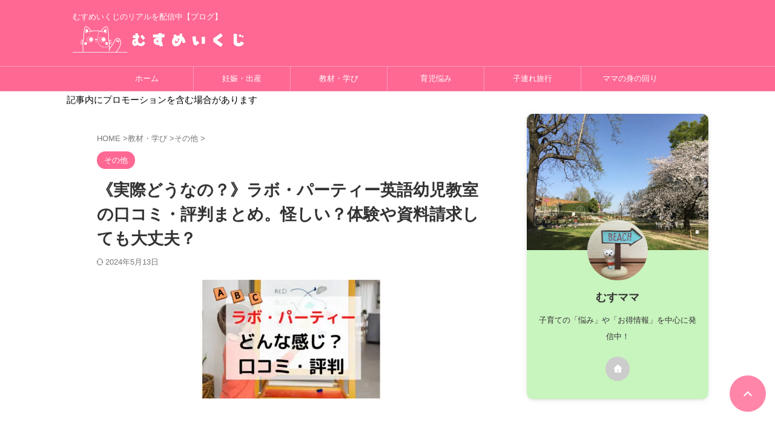

--- FILE ---
content_type: text/html; charset=UTF-8
request_url: https://musuiku.com/labo-party/
body_size: 25782
content:
<!DOCTYPE html><html lang="ja" class="s-navi-right s-navi-search-overlay  toc-style-timeline-count"> <!--<![endif]--><head prefix="og: http://ogp.me/ns# fb: http://ogp.me/ns/fb# article: http://ogp.me/ns/article#">  <script async src="https://www.googletagmanager.com/gtag/js?id=UA-194000424-1"></script> <script>window.dataLayer = window.dataLayer || [];
	  function gtag(){dataLayer.push(arguments);}
	  gtag('js', new Date());

	  gtag('config', 'UA-194000424-1');</script> <meta charset="UTF-8" ><meta name="viewport" content="width=device-width,initial-scale=1.0,user-scalable=no,viewport-fit=cover"><meta name="format-detection" content="telephone=no" ><meta name="referrer" content="no-referrer-when-downgrade"/><link rel="alternate" type="application/rss+xml" title="むすめいくじ RSS Feed" href="https://musuiku.com/feed/" /><link rel="pingback" href="https://musuiku.com/xmlrpc.php" > <!--[if lt IE 9]> <script src="https://musuiku.com/wp-content/themes/affinger/js/html5shiv.js"></script> <![endif]--><meta name='robots' content='max-image-preview:large' /><title>《実際どうなの？》ラボ・パーティー英語幼児教室の口コミ・評判まとめ。怪しい？体験や資料請求しても大丈夫？ - むすめいくじ</title><link rel="alternate" title="oEmbed (JSON)" type="application/json+oembed" href="https://musuiku.com/wp-json/oembed/1.0/embed?url=https%3A%2F%2Fmusuiku.com%2Flabo-party%2F" /><link rel="alternate" title="oEmbed (XML)" type="text/xml+oembed" href="https://musuiku.com/wp-json/oembed/1.0/embed?url=https%3A%2F%2Fmusuiku.com%2Flabo-party%2F&#038;format=xml" /><style id='wp-img-auto-sizes-contain-inline-css' type='text/css'>img:is([sizes=auto i],[sizes^="auto," i]){contain-intrinsic-size:3000px 1500px}
/*# sourceURL=wp-img-auto-sizes-contain-inline-css */</style><style id='wp-emoji-styles-inline-css' type='text/css'>img.wp-smiley, img.emoji {
		display: inline !important;
		border: none !important;
		box-shadow: none !important;
		height: 1em !important;
		width: 1em !important;
		margin: 0 0.07em !important;
		vertical-align: -0.1em !important;
		background: none !important;
		padding: 0 !important;
	}
/*# sourceURL=wp-emoji-styles-inline-css */</style><style id='wp-block-library-inline-css' type='text/css'>:root{--wp-block-synced-color:#7a00df;--wp-block-synced-color--rgb:122,0,223;--wp-bound-block-color:var(--wp-block-synced-color);--wp-editor-canvas-background:#ddd;--wp-admin-theme-color:#007cba;--wp-admin-theme-color--rgb:0,124,186;--wp-admin-theme-color-darker-10:#006ba1;--wp-admin-theme-color-darker-10--rgb:0,107,160.5;--wp-admin-theme-color-darker-20:#005a87;--wp-admin-theme-color-darker-20--rgb:0,90,135;--wp-admin-border-width-focus:2px}@media (min-resolution:192dpi){:root{--wp-admin-border-width-focus:1.5px}}.wp-element-button{cursor:pointer}:root .has-very-light-gray-background-color{background-color:#eee}:root .has-very-dark-gray-background-color{background-color:#313131}:root .has-very-light-gray-color{color:#eee}:root .has-very-dark-gray-color{color:#313131}:root .has-vivid-green-cyan-to-vivid-cyan-blue-gradient-background{background:linear-gradient(135deg,#00d084,#0693e3)}:root .has-purple-crush-gradient-background{background:linear-gradient(135deg,#34e2e4,#4721fb 50%,#ab1dfe)}:root .has-hazy-dawn-gradient-background{background:linear-gradient(135deg,#faaca8,#dad0ec)}:root .has-subdued-olive-gradient-background{background:linear-gradient(135deg,#fafae1,#67a671)}:root .has-atomic-cream-gradient-background{background:linear-gradient(135deg,#fdd79a,#004a59)}:root .has-nightshade-gradient-background{background:linear-gradient(135deg,#330968,#31cdcf)}:root .has-midnight-gradient-background{background:linear-gradient(135deg,#020381,#2874fc)}:root{--wp--preset--font-size--normal:16px;--wp--preset--font-size--huge:42px}.has-regular-font-size{font-size:1em}.has-larger-font-size{font-size:2.625em}.has-normal-font-size{font-size:var(--wp--preset--font-size--normal)}.has-huge-font-size{font-size:var(--wp--preset--font-size--huge)}.has-text-align-center{text-align:center}.has-text-align-left{text-align:left}.has-text-align-right{text-align:right}.has-fit-text{white-space:nowrap!important}#end-resizable-editor-section{display:none}.aligncenter{clear:both}.items-justified-left{justify-content:flex-start}.items-justified-center{justify-content:center}.items-justified-right{justify-content:flex-end}.items-justified-space-between{justify-content:space-between}.screen-reader-text{border:0;clip-path:inset(50%);height:1px;margin:-1px;overflow:hidden;padding:0;position:absolute;width:1px;word-wrap:normal!important}.screen-reader-text:focus{background-color:#ddd;clip-path:none;color:#444;display:block;font-size:1em;height:auto;left:5px;line-height:normal;padding:15px 23px 14px;text-decoration:none;top:5px;width:auto;z-index:100000}html :where(.has-border-color){border-style:solid}html :where([style*=border-top-color]){border-top-style:solid}html :where([style*=border-right-color]){border-right-style:solid}html :where([style*=border-bottom-color]){border-bottom-style:solid}html :where([style*=border-left-color]){border-left-style:solid}html :where([style*=border-width]){border-style:solid}html :where([style*=border-top-width]){border-top-style:solid}html :where([style*=border-right-width]){border-right-style:solid}html :where([style*=border-bottom-width]){border-bottom-style:solid}html :where([style*=border-left-width]){border-left-style:solid}html :where(img[class*=wp-image-]){height:auto;max-width:100%}:where(figure){margin:0 0 1em}html :where(.is-position-sticky){--wp-admin--admin-bar--position-offset:var(--wp-admin--admin-bar--height,0px)}@media screen and (max-width:600px){html :where(.is-position-sticky){--wp-admin--admin-bar--position-offset:0px}}

/*# sourceURL=wp-block-library-inline-css */</style><style id='global-styles-inline-css' type='text/css'>:root{--wp--preset--aspect-ratio--square: 1;--wp--preset--aspect-ratio--4-3: 4/3;--wp--preset--aspect-ratio--3-4: 3/4;--wp--preset--aspect-ratio--3-2: 3/2;--wp--preset--aspect-ratio--2-3: 2/3;--wp--preset--aspect-ratio--16-9: 16/9;--wp--preset--aspect-ratio--9-16: 9/16;--wp--preset--color--black: #000000;--wp--preset--color--cyan-bluish-gray: #abb8c3;--wp--preset--color--white: #ffffff;--wp--preset--color--pale-pink: #f78da7;--wp--preset--color--vivid-red: #cf2e2e;--wp--preset--color--luminous-vivid-orange: #ff6900;--wp--preset--color--luminous-vivid-amber: #fcb900;--wp--preset--color--light-green-cyan: #eefaff;--wp--preset--color--vivid-green-cyan: #00d084;--wp--preset--color--pale-cyan-blue: #8ed1fc;--wp--preset--color--vivid-cyan-blue: #0693e3;--wp--preset--color--vivid-purple: #9b51e0;--wp--preset--color--soft-red: #e92f3d;--wp--preset--color--light-grayish-red: #fdf0f2;--wp--preset--color--vivid-yellow: #ffc107;--wp--preset--color--very-pale-yellow: #fffde7;--wp--preset--color--very-light-gray: #fafafa;--wp--preset--color--very-dark-gray: #313131;--wp--preset--color--original-color-a: #43a047;--wp--preset--color--original-color-b: #795548;--wp--preset--color--original-color-c: #ec407a;--wp--preset--color--original-color-d: #9e9d24;--wp--preset--gradient--vivid-cyan-blue-to-vivid-purple: linear-gradient(135deg,rgb(6,147,227) 0%,rgb(155,81,224) 100%);--wp--preset--gradient--light-green-cyan-to-vivid-green-cyan: linear-gradient(135deg,rgb(122,220,180) 0%,rgb(0,208,130) 100%);--wp--preset--gradient--luminous-vivid-amber-to-luminous-vivid-orange: linear-gradient(135deg,rgb(252,185,0) 0%,rgb(255,105,0) 100%);--wp--preset--gradient--luminous-vivid-orange-to-vivid-red: linear-gradient(135deg,rgb(255,105,0) 0%,rgb(207,46,46) 100%);--wp--preset--gradient--very-light-gray-to-cyan-bluish-gray: linear-gradient(135deg,rgb(238,238,238) 0%,rgb(169,184,195) 100%);--wp--preset--gradient--cool-to-warm-spectrum: linear-gradient(135deg,rgb(74,234,220) 0%,rgb(151,120,209) 20%,rgb(207,42,186) 40%,rgb(238,44,130) 60%,rgb(251,105,98) 80%,rgb(254,248,76) 100%);--wp--preset--gradient--blush-light-purple: linear-gradient(135deg,rgb(255,206,236) 0%,rgb(152,150,240) 100%);--wp--preset--gradient--blush-bordeaux: linear-gradient(135deg,rgb(254,205,165) 0%,rgb(254,45,45) 50%,rgb(107,0,62) 100%);--wp--preset--gradient--luminous-dusk: linear-gradient(135deg,rgb(255,203,112) 0%,rgb(199,81,192) 50%,rgb(65,88,208) 100%);--wp--preset--gradient--pale-ocean: linear-gradient(135deg,rgb(255,245,203) 0%,rgb(182,227,212) 50%,rgb(51,167,181) 100%);--wp--preset--gradient--electric-grass: linear-gradient(135deg,rgb(202,248,128) 0%,rgb(113,206,126) 100%);--wp--preset--gradient--midnight: linear-gradient(135deg,rgb(2,3,129) 0%,rgb(40,116,252) 100%);--wp--preset--font-size--small: .8em;--wp--preset--font-size--medium: 20px;--wp--preset--font-size--large: 1.5em;--wp--preset--font-size--x-large: 42px;--wp--preset--font-size--st-regular: 1em;--wp--preset--font-size--huge: 3em;--wp--preset--spacing--20: 0.44rem;--wp--preset--spacing--30: 0.67rem;--wp--preset--spacing--40: 1rem;--wp--preset--spacing--50: 1.5rem;--wp--preset--spacing--60: 2.25rem;--wp--preset--spacing--70: 3.38rem;--wp--preset--spacing--80: 5.06rem;--wp--preset--spacing--af-spacing-ss: 5px;--wp--preset--spacing--af-spacing-s: 10px;--wp--preset--spacing--af-spacing-m: 20px;--wp--preset--spacing--af-spacing-l: 40px;--wp--preset--spacing--af-spacing-ll: 60px;--wp--preset--spacing--af-spacing-xl: 80px;--wp--preset--spacing--af-spacing-xxl: 100px;--wp--preset--shadow--natural: 6px 6px 9px rgba(0, 0, 0, 0.2);--wp--preset--shadow--deep: 12px 12px 50px rgba(0, 0, 0, 0.4);--wp--preset--shadow--sharp: 6px 6px 0px rgba(0, 0, 0, 0.2);--wp--preset--shadow--outlined: 6px 6px 0px -3px rgb(255, 255, 255), 6px 6px rgb(0, 0, 0);--wp--preset--shadow--crisp: 6px 6px 0px rgb(0, 0, 0);}:where(.is-layout-flex){gap: 0.5em;}:where(.is-layout-grid){gap: 0.5em;}body .is-layout-flex{display: flex;}.is-layout-flex{flex-wrap: wrap;align-items: center;}.is-layout-flex > :is(*, div){margin: 0;}body .is-layout-grid{display: grid;}.is-layout-grid > :is(*, div){margin: 0;}:where(.wp-block-columns.is-layout-flex){gap: 2em;}:where(.wp-block-columns.is-layout-grid){gap: 2em;}:where(.wp-block-post-template.is-layout-flex){gap: 1.25em;}:where(.wp-block-post-template.is-layout-grid){gap: 1.25em;}.has-black-color{color: var(--wp--preset--color--black) !important;}.has-cyan-bluish-gray-color{color: var(--wp--preset--color--cyan-bluish-gray) !important;}.has-white-color{color: var(--wp--preset--color--white) !important;}.has-pale-pink-color{color: var(--wp--preset--color--pale-pink) !important;}.has-vivid-red-color{color: var(--wp--preset--color--vivid-red) !important;}.has-luminous-vivid-orange-color{color: var(--wp--preset--color--luminous-vivid-orange) !important;}.has-luminous-vivid-amber-color{color: var(--wp--preset--color--luminous-vivid-amber) !important;}.has-light-green-cyan-color{color: var(--wp--preset--color--light-green-cyan) !important;}.has-vivid-green-cyan-color{color: var(--wp--preset--color--vivid-green-cyan) !important;}.has-pale-cyan-blue-color{color: var(--wp--preset--color--pale-cyan-blue) !important;}.has-vivid-cyan-blue-color{color: var(--wp--preset--color--vivid-cyan-blue) !important;}.has-vivid-purple-color{color: var(--wp--preset--color--vivid-purple) !important;}.has-black-background-color{background-color: var(--wp--preset--color--black) !important;}.has-cyan-bluish-gray-background-color{background-color: var(--wp--preset--color--cyan-bluish-gray) !important;}.has-white-background-color{background-color: var(--wp--preset--color--white) !important;}.has-pale-pink-background-color{background-color: var(--wp--preset--color--pale-pink) !important;}.has-vivid-red-background-color{background-color: var(--wp--preset--color--vivid-red) !important;}.has-luminous-vivid-orange-background-color{background-color: var(--wp--preset--color--luminous-vivid-orange) !important;}.has-luminous-vivid-amber-background-color{background-color: var(--wp--preset--color--luminous-vivid-amber) !important;}.has-light-green-cyan-background-color{background-color: var(--wp--preset--color--light-green-cyan) !important;}.has-vivid-green-cyan-background-color{background-color: var(--wp--preset--color--vivid-green-cyan) !important;}.has-pale-cyan-blue-background-color{background-color: var(--wp--preset--color--pale-cyan-blue) !important;}.has-vivid-cyan-blue-background-color{background-color: var(--wp--preset--color--vivid-cyan-blue) !important;}.has-vivid-purple-background-color{background-color: var(--wp--preset--color--vivid-purple) !important;}.has-black-border-color{border-color: var(--wp--preset--color--black) !important;}.has-cyan-bluish-gray-border-color{border-color: var(--wp--preset--color--cyan-bluish-gray) !important;}.has-white-border-color{border-color: var(--wp--preset--color--white) !important;}.has-pale-pink-border-color{border-color: var(--wp--preset--color--pale-pink) !important;}.has-vivid-red-border-color{border-color: var(--wp--preset--color--vivid-red) !important;}.has-luminous-vivid-orange-border-color{border-color: var(--wp--preset--color--luminous-vivid-orange) !important;}.has-luminous-vivid-amber-border-color{border-color: var(--wp--preset--color--luminous-vivid-amber) !important;}.has-light-green-cyan-border-color{border-color: var(--wp--preset--color--light-green-cyan) !important;}.has-vivid-green-cyan-border-color{border-color: var(--wp--preset--color--vivid-green-cyan) !important;}.has-pale-cyan-blue-border-color{border-color: var(--wp--preset--color--pale-cyan-blue) !important;}.has-vivid-cyan-blue-border-color{border-color: var(--wp--preset--color--vivid-cyan-blue) !important;}.has-vivid-purple-border-color{border-color: var(--wp--preset--color--vivid-purple) !important;}.has-vivid-cyan-blue-to-vivid-purple-gradient-background{background: var(--wp--preset--gradient--vivid-cyan-blue-to-vivid-purple) !important;}.has-light-green-cyan-to-vivid-green-cyan-gradient-background{background: var(--wp--preset--gradient--light-green-cyan-to-vivid-green-cyan) !important;}.has-luminous-vivid-amber-to-luminous-vivid-orange-gradient-background{background: var(--wp--preset--gradient--luminous-vivid-amber-to-luminous-vivid-orange) !important;}.has-luminous-vivid-orange-to-vivid-red-gradient-background{background: var(--wp--preset--gradient--luminous-vivid-orange-to-vivid-red) !important;}.has-very-light-gray-to-cyan-bluish-gray-gradient-background{background: var(--wp--preset--gradient--very-light-gray-to-cyan-bluish-gray) !important;}.has-cool-to-warm-spectrum-gradient-background{background: var(--wp--preset--gradient--cool-to-warm-spectrum) !important;}.has-blush-light-purple-gradient-background{background: var(--wp--preset--gradient--blush-light-purple) !important;}.has-blush-bordeaux-gradient-background{background: var(--wp--preset--gradient--blush-bordeaux) !important;}.has-luminous-dusk-gradient-background{background: var(--wp--preset--gradient--luminous-dusk) !important;}.has-pale-ocean-gradient-background{background: var(--wp--preset--gradient--pale-ocean) !important;}.has-electric-grass-gradient-background{background: var(--wp--preset--gradient--electric-grass) !important;}.has-midnight-gradient-background{background: var(--wp--preset--gradient--midnight) !important;}.has-small-font-size{font-size: var(--wp--preset--font-size--small) !important;}.has-medium-font-size{font-size: var(--wp--preset--font-size--medium) !important;}.has-large-font-size{font-size: var(--wp--preset--font-size--large) !important;}.has-x-large-font-size{font-size: var(--wp--preset--font-size--x-large) !important;}
/*# sourceURL=global-styles-inline-css */</style><style id='classic-theme-styles-inline-css' type='text/css'>/*! This file is auto-generated */
.wp-block-button__link{color:#fff;background-color:#32373c;border-radius:9999px;box-shadow:none;text-decoration:none;padding:calc(.667em + 2px) calc(1.333em + 2px);font-size:1.125em}.wp-block-file__button{background:#32373c;color:#fff;text-decoration:none}
/*# sourceURL=/wp-includes/css/classic-themes.min.css */</style><link rel='stylesheet' id='contact-form-7-css' href='https://musuiku.com/wp-content/cache/autoptimize/css/autoptimize_single_64ac31699f5326cb3c76122498b76f66.css?ver=6.1.4' type='text/css' media='all' /><link rel='stylesheet' id='copy-the-code-css' href='https://musuiku.com/wp-content/cache/autoptimize/css/autoptimize_single_33a41294cf578c7c4892c2f12b857865.css?ver=4.1.1' type='text/css' media='all' /><link rel='stylesheet' id='ctc-copy-inline-css' href='https://musuiku.com/wp-content/cache/autoptimize/css/autoptimize_single_383b597180e82cc742bebe0a4712428e.css?ver=4.1.1' type='text/css' media='all' /><link rel='stylesheet' id='st-af-cpt-css' href='https://musuiku.com/wp-content/cache/autoptimize/css/autoptimize_single_603973094553e6abe584992d49b0d20e.css?ver=1.0.0' type='text/css' media='all' /><link rel='stylesheet' id='normalize-css' href='https://musuiku.com/wp-content/cache/autoptimize/css/autoptimize_single_faeb8312e8b6a781d4656fb96f0e2fdb.css?ver=1.5.9' type='text/css' media='all' /><link rel='stylesheet' id='st_svg-css' href='https://musuiku.com/wp-content/cache/autoptimize/css/autoptimize_single_982c222ed9298082f4833a16d3ee6803.css?ver=20210719' type='text/css' media='all' /><link rel='stylesheet' id='slick-css' href='https://musuiku.com/wp-content/cache/autoptimize/css/autoptimize_single_b06073c5a23326dcc332b78d42c7290c.css?ver=1.8.0' type='text/css' media='all' /><link rel='stylesheet' id='slick-theme-css' href='https://musuiku.com/wp-content/cache/autoptimize/css/autoptimize_single_bb4dfbdde8f2a8d4018c1f0293a03483.css?ver=1.8.0' type='text/css' media='all' /><link rel='stylesheet' id='fonts-googleapis-notosansjp-css' href='//fonts.googleapis.com/css?family=Noto+Sans+JP%3A400%2C700&#038;display=swap&#038;subset=japanese&#038;ver=6.9' type='text/css' media='all' /><link rel='stylesheet' id='fonts-googleapis-roboto400-css' href='//fonts.googleapis.com/css2?family=Roboto%3Awght%40400&#038;display=swap&#038;ver=6.9' type='text/css' media='all' /><link rel='stylesheet' id='style-css' href='https://musuiku.com/wp-content/cache/autoptimize/css/autoptimize_single_4badf547597091d873ebede4c6820628.css?ver=20210719' type='text/css' media='all' /><link rel='stylesheet' id='child-style-css' href='https://musuiku.com/wp-content/themes/affinger-child/style.css?ver=20210719' type='text/css' media='all' /><link rel='stylesheet' id='single-css' href='https://musuiku.com/wp-content/themes/affinger/st-rankcss.php' type='text/css' media='all' /><link rel='stylesheet' id='af-custom-fields-frontend-css' href='https://musuiku.com/wp-content/cache/autoptimize/css/autoptimize_single_d0305bc1f09aa0895feb942512f87a79.css?ver=1.0.0' type='text/css' media='all' /><link rel='stylesheet' id='st-themecss-css' href='https://musuiku.com/wp-content/themes/affinger/st-themecss-loader.php?ver=6.9' type='text/css' media='all' /> <script type="text/javascript" src="https://musuiku.com/wp-includes/js/jquery/jquery.min.js?ver=3.7.1" id="jquery-core-js"></script> <link rel="https://api.w.org/" href="https://musuiku.com/wp-json/" /><link rel="alternate" title="JSON" type="application/json" href="https://musuiku.com/wp-json/wp/v2/posts/25311" /><link rel='shortlink' href='https://musuiku.com/?p=25311' /><meta name="robots" content="index, follow" /><meta name="thumbnail" content="https://musuiku.com/wp-content/uploads/2022/11/-e1667806926590.jpg"><meta name="google-site-verification" content="WaVh529AdFn4e6t1t8dk4a5hb10XEDL1_yHICzNTl1k" />  <script async src="https://www.googletagmanager.com/gtag/js?id=G-FL0ZDT78EG"></script> <script>window.dataLayer = window.dataLayer || [];
  function gtag(){dataLayer.push(arguments);}
  gtag('js', new Date());

  gtag('config', 'G-FL0ZDT78EG');</script> <meta name="p:domain_verify" content="59c3248c80f6194776f4301e03feb4df"/> <script data-ad-client="ca-pub-2185071294835833" async src="https://pagead2.googlesyndication.com/pagead/js/adsbygoogle.js"></script> <link rel="canonical" href="https://musuiku.com/labo-party/" /> <noscript><style>.lazyload[data-src]{display:none !important;}</style></noscript><style>.lazyload{background-image:none !important;}.lazyload:before{background-image:none !important;}</style><link rel="icon" href="https://musuiku.com/wp-content/uploads/2021/09/cropped-Beige-Pink-Cat-Logo-500-x-150-px-500-x-110-px-600-x-110-px-600-x-100-px-520-x-520-px-32x32.png" sizes="32x32" /><link rel="icon" href="https://musuiku.com/wp-content/uploads/2021/09/cropped-Beige-Pink-Cat-Logo-500-x-150-px-500-x-110-px-600-x-110-px-600-x-100-px-520-x-520-px-192x192.png" sizes="192x192" /><link rel="apple-touch-icon" href="https://musuiku.com/wp-content/uploads/2021/09/cropped-Beige-Pink-Cat-Logo-500-x-150-px-500-x-110-px-600-x-110-px-600-x-100-px-520-x-520-px-180x180.png" /><meta name="msapplication-TileImage" content="https://musuiku.com/wp-content/uploads/2021/09/cropped-Beige-Pink-Cat-Logo-500-x-150-px-500-x-110-px-600-x-110-px-600-x-100-px-520-x-520-px-270x270.png" /><style type="text/css" id="wp-custom-css">/*--------------------------------------------------
  カエレバ・ヨメレバ・トマレバ　WordPressの場合
---------------------------------------------------*/

.cstmreba {
width: 98%;
height:auto;
margin:36px 0;
font-family:'Lucida Grande','Hiragino Kaku Gothic ProN',Helvetica, Meiryo, sans-serif;
line-height: 1.5;
word-wrap: break-word;
box-sizing: border-box;
display: block;
}
.cstmreba a {
transition: 0.8s ;
color:#285EFF; /* テキストリンクカラー */
}
.cstmreba a:hover {
color:#FFCA28; /* テキストリンクカラー(マウスオーバー時) */
}
.cstmreba .booklink-box,.cstmreba .kaerebalink-box,.cstmreba .tomarebalink-box {
width: 100%;
background-color: #fff;  /* 全体の背景カラー */
overflow: hidden;
border:double #d2d7e6;
border-radius: 5px;
box-sizing: border-box;
padding: 12px 8px;
}
/* サムネイル画像ボックス */
.cstmreba .booklink-image,
.cstmreba .kaerebalink-image,
.cstmreba .tomarebalink-image {
width:150px;
float:left;
margin:0 14px 0 0;
text-align: center;
}
.cstmreba .booklink-image a,
.cstmreba .kaerebalink-image a,
.cstmreba .tomarebalink-image a {
width:100%;
display:block;
}
/* サムネイル画像 */
.cstmreba .booklink-image a img,.cstmreba .kaerebalink-image a img,.cstmreba .tomarebalink-image a img {
margin:0 auto;
padding: 0;
text-align:center;
}
.cstmreba .booklink-info,.cstmreba .kaerebalink-info,.cstmreba .tomarebalink-info {
overflow:hidden;
line-height:170%;
color: #333;
}
/* infoボックス内リンク下線非表示 */
.cstmreba .booklink-info a,
.cstmreba .kaerebalink-info a,
.cstmreba .tomarebalink-info a {
text-decoration: none;	
}
/* 作品・商品・ホテル名 リンク */
.cstmreba .booklink-name>a,
.cstmreba .kaerebalink-name>a,
.cstmreba .tomarebalink-name>a {
border-bottom: 1px dotted ;
font-size:16px;
}
/* タイトル下にPタグ自動挿入された際の余白を小さく */
.cstmreba .kaerebalink-name p,
.cstmreba .booklink-name p,
.cstmreba .tomarebalink-name p {
margin: 0;
}
/* powered by */
.cstmreba .booklink-powered-date,
.cstmreba .kaerebalink-powered-date,
.cstmreba .tomarebalink-powered-date {
font-size:10px;
line-height:150%;
}
.cstmreba .booklink-powered-date a,
.cstmreba .kaerebalink-powered-date a,
.cstmreba .tomarebalink-powered-date a {
border-bottom: 1px dotted ;
color: #333;
}
.cstmreba .booklink-powered-date a:hover,
.cstmreba .kaerebalink-powered-date a:hover,
.cstmreba .tomarebalink-powered-date a:hover {
color:#333;
}
/* 著者・住所 */
.cstmreba .booklink-detail,.cstmreba .kaerebalink-detail,.cstmreba .tomarebalink-address {
font-size:12px;
}
.cstmreba .kaerebalink-link1 img,.cstmreba .booklink-link2 img,.cstmreba .tomarebalink-link1 img {
display:none !important;
}
.cstmreba .kaerebalink-link1,.cstmreba .booklink-link2,.cstmreba .tomarebalink-link1 {
display: inline-block;
width: 100%;
margin-top: 5px;
}
.cstmreba .booklink-link2>div, 
.cstmreba .kaerebalink-link1>div, 
.cstmreba .tomarebalink-link1>div {
float:left;
width:31%;
min-width:125px;
margin:0.5% 1%;
}
/***** ボタンデザインここから ******/
.cstmreba .booklink-link2 a, 
.cstmreba .kaerebalink-link1 a,
.cstmreba .tomarebalink-link1 a {
width: 100%;
display: inline-block;
text-align: center;
box-sizing: border-box;
font-size: 13px;
font-weight: bold;
line-height: 180%;
padding:3% 1%;
margin: 1px 0;
border-radius: 4px;
box-shadow: 0 2px 0 #ccc;
background: -moz-linear-gradient(top,#fafafa,#EEE);
background: -webkit-gradient(linear, left top, left bottom, from(#fafafa), to(#eee));
}
.cstmreba .booklink-link2 a:hover,
.cstmreba .kaerebalink-link1 a:hover,
.cstmreba .tomarebalink-link1 a:hover {
text-decoration: underline;
}
/* トマレバ */
.cstmreba .tomarebalink-link1 .shoplinkrakuten a { color: #76ae25; }/* 楽天トラベル */
.cstmreba .tomarebalink-link1 .shoplinkjalan a { color: #ff7a15; }/* じゃらん */
.cstmreba .tomarebalink-link1 .shoplinkjtb a { color: #c81528; }/* JTB */
.cstmreba .tomarebalink-link1 .shoplinkknt a { color: #0b499d; }/* KNT */
.cstmreba .tomarebalink-link1 .shoplinkikyu a { color: #bf9500; }/* 一休 */
.cstmreba .tomarebalink-link1 .shoplinkrurubu a { color: #000066; }/* るるぶ */
.cstmreba .tomarebalink-link1 .shoplinkyahoo a { color: #ff0033; }/* Yahoo!トラベル */
/* カエレバ */
.cstmreba .kaerebalink-link1 .shoplinkyahoo a {color:#ff0033; letter-spacing:normal;} /* Yahoo!ショッピング */
.cstmreba .kaerebalink-link1 .shoplinkbellemaison a { color:#84be24 ; }	/* ベルメゾン */
.cstmreba .kaerebalink-link1 .shoplinkcecile a { color:#8d124b; } /* セシール */ 
.cstmreba .kaerebalink-link1 .shoplinkkakakucom a {color:#314995;} /* 価格コム */
/* ヨメレバ */
.cstmreba .booklink-link2 .shoplinkkindle a { color:#007dcd;} /* Kindle */
.cstmreba .booklink-link2 .shoplinkrakukobo a{ color:#d50000; } /* 楽天kobo */
.cstmreba .booklink-link2 .shoplinkbk1 a { color:#0085cd; } /* honto */
.cstmreba .booklink-link2 .shoplinkehon a { color:#2a2c6d; } /* ehon */
.cstmreba .booklink-link2 .shoplinkkino a { color:#003e92; } /* 紀伊國屋書店 */
.cstmreba .booklink-link2 .shoplinktoshokan a { color:#333333; } /* 図書館 */
/* カエレバ・ヨメレバ共通 */
.cstmreba .kaerebalink-link1 .shoplinkamazon a, 
.cstmreba .booklink-link2 .shoplinkamazon a { color:#FF9901; } /* Amazon */
.cstmreba .kaerebalink-link1 .shoplinkrakuten a , 
.cstmreba .booklink-link2 .shoplinkrakuten a { color: #c20004; } /* 楽天 */
.cstmreba .kaerebalink-link1 .shoplinkseven a, 
.cstmreba .booklink-link2 .shoplinkseven a { color:#225496;} /* 7net */
/***** ボタンデザインここまで ******/
.cstmreba .booklink-footer {
clear:both;
}
/***  解像度480px以下のスタイル ***/
@media screen and (max-width:480px){
.cstmreba .booklink-image,
.cstmreba .kaerebalink-image,
.cstmreba .tomarebalink-image {
width:100%;
float:none;
}
.cstmreba .booklink-link2>div, 
.cstmreba .kaerebalink-link1>div, 
.cstmreba .tomarebalink-link1>div {
width: 95%;
margin: 0 auto 8px auto;
float:none;
}
.cstmreba .booklink-info,
.cstmreba .kaerebalink-info,
.cstmreba .tomarebalink-info {
text-align:center;
padding-bottom: 1px;
}
}</style><meta property="og:type" content="article"><meta property="og:title" content="《実際どうなの？》ラボ・パーティー英語幼児教室の口コミ・評判まとめ。怪しい？体験や資料請求しても大丈夫？"><meta property="og:url" content="https://musuiku.com/labo-party/"><meta property="og:description" content="&nbsp; ラボ・パーティーってどうなんだろう？ &nbsp; 英語力伸びるのかな？ &nbsp; そこで今回は &nbsp; &nbsp; ついて紹介します。 &nbsp; ＞＞ラボ・パーティー資"><meta property="og:site_name" content="むすめいくじ"><meta property="og:image" content="https://musuiku.com/wp-content/uploads/2022/11/-e1667806926590.jpg"><meta property="article:published_time" content="2022-11-07T16:38:23+09:00" /><meta property="article:author" content="むすママ" /><meta name="twitter:card" content="summary_large_image"><meta name="twitter:title" content="《実際どうなの？》ラボ・パーティー英語幼児教室の口コミ・評判まとめ。怪しい？体験や資料請求しても大丈夫？"><meta name="twitter:description" content="&nbsp; ラボ・パーティーってどうなんだろう？ &nbsp; 英語力伸びるのかな？ &nbsp; そこで今回は &nbsp; &nbsp; ついて紹介します。 &nbsp; ＞＞ラボ・パーティー資"><meta name="twitter:image" content="https://musuiku.com/wp-content/uploads/2022/11/-e1667806926590.jpg">  <script>(function (window, document, $, undefined) {
			'use strict';

			$(function(){
			$(".post .entry-title").css("opacity",".0").animate({
					"opacity": "1"
					}, 2500);;
			});
		}(window, window.document, jQuery));</script> <script>(function (window, document, $, undefined) {
		'use strict';

		var SlideBox = (function () {
			/**
			 * @param $element
			 *
			 * @constructor
			 */
			function SlideBox($element) {
				this._$element = $element;
			}

			SlideBox.prototype.$content = function () {
				return this._$element.find('[data-st-slidebox-content]');
			};

			SlideBox.prototype.$toggle = function () {
				return this._$element.find('[data-st-slidebox-toggle]');
			};

			SlideBox.prototype.$icon = function () {
				return this._$element.find('[data-st-slidebox-icon]');
			};

			SlideBox.prototype.$text = function () {
				return this._$element.find('[data-st-slidebox-text]');
			};

			SlideBox.prototype.is_expanded = function () {
				return !!(this._$element.filter('[data-st-slidebox-expanded="true"]').length);
			};

			SlideBox.prototype.expand = function () {
				var self = this;

				this.$content().slideDown()
					.promise()
					.then(function () {
						var $icon = self.$icon();
						var $text = self.$text();

						$icon.removeClass($icon.attr('data-st-slidebox-icon-collapsed'))
							.addClass($icon.attr('data-st-slidebox-icon-expanded'))

						$text.text($text.attr('data-st-slidebox-text-expanded'))

						self._$element.removeClass('is-collapsed')
							.addClass('is-expanded');

						self._$element.attr('data-st-slidebox-expanded', 'true');
					});
			};

			SlideBox.prototype.collapse = function () {
				var self = this;

				this.$content().slideUp()
					.promise()
					.then(function () {
						var $icon = self.$icon();
						var $text = self.$text();

						$icon.removeClass($icon.attr('data-st-slidebox-icon-expanded'))
							.addClass($icon.attr('data-st-slidebox-icon-collapsed'))

						$text.text($text.attr('data-st-slidebox-text-collapsed'))

						self._$element.removeClass('is-expanded')
							.addClass('is-collapsed');

						self._$element.attr('data-st-slidebox-expanded', 'false');
					});
			};

			SlideBox.prototype.toggle = function () {
				if (this.is_expanded()) {
					this.collapse();
				} else {
					this.expand();
				}
			};

			SlideBox.prototype.add_event_listeners = function () {
				var self = this;

				this.$toggle().on('click', function (event) {
					self.toggle();
				});
			};

			SlideBox.prototype.initialize = function () {
				this.add_event_listeners();
			};

			return SlideBox;
		}());

		function on_ready() {
			var slideBoxes = [];

			$('[data-st-slidebox]').each(function () {
				var $element = $(this);
				var slideBox = new SlideBox($element);

				slideBoxes.push(slideBox);

				slideBox.initialize();
			});

			return slideBoxes;
		}

		$(on_ready);
	}(window, window.document, jQuery));</script> <script>(function (window, document, $, undefined) {
		'use strict';

		$(function(){
			/* 第一階層のみの目次にクラスを挿入 */
			$("#toc_container:not(:has(ul ul))").addClass("only-toc");
			/* アコーディオンメニュー内のカテゴリーにクラス追加 */
			$(".st-ac-box ul:has(.cat-item)").each(function(){
				$(this).addClass("st-ac-cat");
			});
		});
	}(window, window.document, jQuery));</script> <script>(function (window, document, $, undefined) {
		'use strict';

		$(function(){
									$('.st-star').parent('.rankh4').css('padding-bottom','5px'); // スターがある場合のランキング見出し調整
		});
	}(window, window.document, jQuery));</script> <script>(function (window, document, $, undefined) {
			'use strict';

			$(function() {
				$('.is-style-st-paragraph-kaiwa').wrapInner('<span class="st-paragraph-kaiwa-text">');
			});
		}(window, window.document, jQuery));</script> <script>(function (window, document, $, undefined) {
			'use strict';

			$(function() {
				$('.is-style-st-paragraph-kaiwa-b').wrapInner('<span class="st-paragraph-kaiwa-text">');
			});
		}(window, window.document, jQuery));</script> <script>/* Gutenbergスタイルを調整 */
	(function (window, document, $, undefined) {
		'use strict';

		$(function() {
			$( '[class^="is-style-st-paragraph-"],[class*=" is-style-st-paragraph-"]' ).wrapInner( '<span class="st-noflex"></span>' );
		});
	}(window, window.document, jQuery));</script> <script src="https://musuiku.com/wp-content/cache/autoptimize/js/autoptimize_44398dcf9c1e5aaca526ad2d82c40a72.js"></script></head><body ontouchstart="" class="wp-singular post-template-default single single-post postid-25311 single-format-standard wp-theme-affinger wp-child-theme-affinger-child st-af single-cat-72 not-front-page" ><div id="st-ami"><div id="wrapper" class="" ontouchstart=""><div id="wrapper-in"><header id=""><div id="header-full"><div id="headbox-bg-fixed"><div id="headbox-bg"><div id="headbox"><nav id="s-navi" class="pcnone" data-st-nav data-st-nav-type="normal"><dl class="acordion is-active" data-st-nav-primary><dt class="trigger"><p class="acordion_button"><span class="op op-menu has-text"><i class="st-fa st-svg-menu"></i></span></p><div id="st-mobile-logo"></div></dt><dd class="acordion_tree"><div class="acordion_tree_content"><div class="menu-3-%e3%82%b9%e3%83%9e%e3%83%9b%e7%94%a8%e3%83%98%e3%83%83%e3%83%80%e3%83%bc-container"><ul id="menu-3-%e3%82%b9%e3%83%9e%e3%83%9b%e7%94%a8%e3%83%98%e3%83%83%e3%83%80%e3%83%bc" class="menu"><li id="menu-item-3110" class="menu-item menu-item-type-post_type menu-item-object-page menu-item-home menu-item-3110"><a href="https://musuiku.com/"><span class="menu-item-label"><i class="fa fa-home" aria-hidden="true"></i>ホーム</span></a></li><li id="menu-item-178" class="menu-item menu-item-type-taxonomy menu-item-object-category menu-item-178"><a href="https://musuiku.com/category/pregnancy-birth/"><span class="menu-item-label">妊娠・出産</span></a></li><li id="menu-item-179" class="menu-item menu-item-type-taxonomy menu-item-object-category menu-item-179"><a href="https://musuiku.com/category/childcare-worries/"><span class="menu-item-label">育児悩み</span></a></li><li id="menu-item-180" class="menu-item menu-item-type-taxonomy menu-item-object-category current-post-ancestor menu-item-180"><a href="https://musuiku.com/category/education/"><span class="menu-item-label">教材・学び</span></a></li><li id="menu-item-181" class="menu-item menu-item-type-taxonomy menu-item-object-category menu-item-181"><a href="https://musuiku.com/category/traveling-with-children/"><span class="menu-item-label">子連れ旅行</span></a></li><li id="menu-item-12190" class="menu-item menu-item-type-taxonomy menu-item-object-category menu-item-12190"><a href="https://musuiku.com/category/mama-minomari/"><span class="menu-item-label">ママの身の回り</span></a></li></ul></div><div class="clear"></div></div></dd></dl></nav><div id="header-l"><div id="st-text-logo"><p class="descr sitenametop"> むすめいくじのリアルを配信中【ブログ】</p><p class="sitename"><a href="https://musuiku.com/"> <img class="sitename-bottom lazyload" src="[data-uri]" width="600" height="95" alt="むすめいくじ" data-src="https://musuiku.com/wp-content/uploads/2021/09/Beige-Pink-Cat-Logo-500-x-150-px-600-x-95-px-1.png" decoding="async" data-eio-rwidth="600" data-eio-rheight="95"><noscript><img class="sitename-bottom" src="https://musuiku.com/wp-content/uploads/2021/09/Beige-Pink-Cat-Logo-500-x-150-px-600-x-95-px-1.png" width="600" height="95" alt="むすめいくじ" data-eio="l"></noscript> </a></p></div></div><div id="header-r" class="smanone"></div></div></div></div><div id="gazou-wide"><div id="st-menubox"><div id="st-menuwide"><div id="st-menuwide-fixed"><nav class="smanone clearfix"><ul id="menu-1-pc%e3%83%98%e3%83%83%e3%83%80%e3%83%bc" class="menu"><li id="menu-item-3109" class="menu-item menu-item-type-post_type menu-item-object-page menu-item-home menu-item-3109"><a href="https://musuiku.com/"><i class="fa fa-home" aria-hidden="true"></i>ホーム</a></li><li id="menu-item-126" class="menu-item menu-item-type-taxonomy menu-item-object-category menu-item-126"><a href="https://musuiku.com/category/pregnancy-birth/">妊娠・出産</a></li><li id="menu-item-129" class="menu-item menu-item-type-taxonomy menu-item-object-category current-post-ancestor menu-item-129"><a href="https://musuiku.com/category/education/">教材・学び</a></li><li id="menu-item-130" class="menu-item menu-item-type-taxonomy menu-item-object-category menu-item-130"><a href="https://musuiku.com/category/childcare-worries/">育児悩み</a></li><li id="menu-item-128" class="menu-item menu-item-type-taxonomy menu-item-object-category menu-item-128"><a href="https://musuiku.com/category/traveling-with-children/">子連れ旅行</a></li><li id="menu-item-12189" class="menu-item menu-item-type-taxonomy menu-item-object-category menu-item-12189"><a href="https://musuiku.com/category/mama-minomari/">ママの身の回り</a></li></ul></nav></div></div></div><div id="st-headerbox"><div id="st-header"><div class="st-header-image-color-filter"></div></div></div></div></div><div id="st-header-under-widgets-box-wrap"><div id="st-header-under-widgets-box"><div id="text-4" class="st-header-under-widgets widget_text"><div class="textwidget"><p>記事内にプロモーションを含む場合があります</p></div></div></div></div></header><div id="content-w"><div id="st-header-post-under-box" class="st-header-post-no-data "
 style=""><div class="st-dark-cover"></div></div><div id="content" class="clearfix"><div id="contentInner"><main><article><div id="post-25311" class="st-post post-25311 post type-post status-publish format-standard has-post-thumbnail hentry category-72"><div
 id="breadcrumb"><ol itemscope itemtype="http://schema.org/BreadcrumbList"><li itemprop="itemListElement" itemscope itemtype="http://schema.org/ListItem"> <a href="https://musuiku.com" itemprop="item"> <span itemprop="name">HOME</span> </a> &gt;<meta itemprop="position" content="1"/></li><li itemprop="itemListElement" itemscope itemtype="http://schema.org/ListItem"> <a href="https://musuiku.com/category/education/" itemprop="item"> <span
 itemprop="name">教材・学び</span> </a> &gt;<meta itemprop="position" content="2"/></li><li itemprop="itemListElement" itemscope itemtype="http://schema.org/ListItem"> <a href="https://musuiku.com/category/education/%e3%81%9d%e3%81%ae%e4%bb%96/" itemprop="item"> <span
 itemprop="name">その他</span> </a> &gt;<meta itemprop="position" content="3"/></li></ol></div><p class="st-catgroup"> <a href="https://musuiku.com/category/education/%e3%81%9d%e3%81%ae%e4%bb%96/" title="View all posts in その他" rel="category tag"><span class="catname st-catid72">その他</span></a></p><h1 class="entry-title">《実際どうなの？》ラボ・パーティー英語幼児教室の口コミ・評判まとめ。怪しい？体験や資料請求しても大丈夫？</h1><div class="blogbox "><p><span class="kdate "> <i class="st-fa st-svg-refresh"></i><time class="updated" datetime="2024-05-13T12:04:41+0900">2024年5月13日</time> </span></p></div><div class="mainbox"><div id="nocopy" ><div class="entry-content"><p><img fetchpriority="high" decoding="async" class="size-medium wp-image-25313 aligncenter" src="https://musuiku.com/wp-content/uploads/2022/11/-e1667806926590-300x196.jpg" alt="" width="300" height="196" /></p><p>&nbsp;</p><p><span class="rmarker-s">ラボ・パーティーってどうなんだろう？</span></p><p>&nbsp;</p><p><span class="rmarker-s">英語力伸びるのかな？</span></p><p>&nbsp;</p><p>そこで今回は</p><p>&nbsp;</p><div class="st-mybox  has-title st-mybox-class st-title-under st-list-border st-list-circle st-title-border" style="background:#FFFFDD;border-color:#FFF;border-width:3px;border-radius:5px;margin: 25px 0 25px 0;"><p class="st-mybox-title" style="color:#757575;font-weight:bold;text-shadow: #fff 3px 0px 0px, #fff 2.83487px 0.981584px 0px, #fff 2.35766px 1.85511px 0px, #fff 1.62091px 2.52441px 0px, #fff 0.705713px 2.91581px 0px, #fff -0.287171px 2.98622px 0px, #fff -1.24844px 2.72789px 0px, #fff -2.07227px 2.16926px 0px, #fff -2.66798px 1.37182px 0px, #fff -2.96998px 0.42336px 0px, #fff -2.94502px -0.571704px 0px, #fff -2.59586px -1.50383px 0px, #fff -1.96093px -2.27041px 0px, #fff -1.11013px -2.78704px 0px, #fff -0.137119px -2.99686px 0px, #fff 0.850987px -2.87677px 0px, #fff 1.74541px -2.43999px 0px, #fff 2.44769px -1.73459px 0px, #fff 2.88051px -0.838246px 0px;background: linear-gradient(0deg,#FFFFDD 0%,#FFFFDD 55%,rgba(0,0,0,0) 55%,rgba(0,0,0,0) 100%);border-bottom-color: #757575"><i class="st-fa st-svg-file-text-o st-css-no" aria-hidden="true"></i>この記事でわかること</p><div class="st-in-mybox"><ul><li>ラボ・パーティーとは？</li><li>ラボ・パーティーの特徴</li><li>ラボ・パーティーの口コミ・評判</li><li>無料体験＆資料請求について</li></ul></div></div><p>&nbsp;</p><p>ついて紹介します。</p><p>&nbsp;</p><div class="st-mybox st-mybox-class" style="background:#f3f3f3;border-color:#BDBDBD;border-width:0px;border-radius:5px;margin: 25px 0 25px 0;"><div class="st-in-mybox"><p style="text-align: center;"><strong>＼ ▼詳細はこちら▼／</strong></p><div class="rankstlink-r2"><p><a href="//af.moshimo.com/af/c/click?a_id=3689489&amp;p_id=4617&amp;pc_id=12095&amp;pl_id=61635&amp;guid=ON" rel="nofollow">幼児・子どもの英語教室【ラボ・パーティー】</a><img decoding="async" style="border: none;" src="[data-uri]" width="1" height="1" data-src="//i.moshimo.com/af/i/impression?a_id=3689489&p_id=4617&pc_id=12095&pl_id=61635" class="lazyload" data-eio-rwidth="1" data-eio-rheight="1" /><noscript><img decoding="async" style="border: none;" src="//i.moshimo.com/af/i/impression?a_id=3689489&amp;p_id=4617&amp;pc_id=12095&amp;pl_id=61635" width="1" height="1" data-eio="l" /></noscript></p></div></div></div><p>＞＞<a href="//af.moshimo.com/af/c/click?a_id=3689489&amp;p_id=4617&amp;pc_id=12095&amp;pl_id=61635&amp;guid=ON" rel="nofollow">ラボ・パーティー資料請求</a><img decoding="async" style="border: none;" src="[data-uri]" width="1" height="1" data-src="//i.moshimo.com/af/i/impression?a_id=3689489&p_id=4617&pc_id=12095&pl_id=61635" class="lazyload" data-eio-rwidth="1" data-eio-rheight="1" /><noscript><img decoding="async" style="border: none;" src="//i.moshimo.com/af/i/impression?a_id=3689489&amp;p_id=4617&amp;pc_id=12095&amp;pl_id=61635" width="1" height="1" data-eio="l" /></noscript></p><p>&nbsp;</p><p>&nbsp;</p><p><a href="//af.moshimo.com/af/c/click?a_id=3689489&amp;p_id=4617&amp;pc_id=12095&amp;pl_id=61834&amp;guid=ON" rel="nofollow"><img decoding="async" class="aligncenter lazyload" style="border: none;" src="[data-uri]" width="300" height="250" data-src="//image.moshimo.com/af-img/2113/000000061834.png" data-eio-rwidth="300" data-eio-rheight="250" /><noscript><img decoding="async" class="aligncenter" style="border: none;" src="//image.moshimo.com/af-img/2113/000000061834.png" width="300" height="250" data-eio="l" /></noscript></a><img decoding="async" style="border: none;" src="[data-uri]" width="1" height="1" data-src="//i.moshimo.com/af/i/impression?a_id=3689489&p_id=4617&pc_id=12095&pl_id=61834" class="lazyload" data-eio-rwidth="1" data-eio-rheight="1" /><noscript><img decoding="async" style="border: none;" src="//i.moshimo.com/af/i/impression?a_id=3689489&amp;p_id=4617&amp;pc_id=12095&amp;pl_id=61834" width="1" height="1" data-eio="l" /></noscript></p><p>&nbsp;</p><div class="st-h-ad"><script async src="https://pagead2.googlesyndication.com/pagead/js/adsbygoogle.js?client=ca-pub-2185071294835833"
     crossorigin="anonymous"></script>  <ins class="adsbygoogle"
 style="display:block"
 data-ad-client="ca-pub-2185071294835833"
 data-ad-slot="6049857006"
 data-ad-format="auto"
 data-full-width-responsive="true"></ins> <script>(adsbygoogle = window.adsbygoogle || []).push({});</script></div><h2>ラボ・パーティーとは？怪しい？</h2><p><a href="//af.moshimo.com/af/c/click?a_id=3689489&amp;p_id=4617&amp;pc_id=12095&amp;pl_id=61635&amp;url=https%3A%2F%2Fjunior.labo-party.jp%2F" rel="nofollow"><img decoding="async" class="aligncenter lazyload" style="border: none;" src="[data-uri]" alt="" width="476" height="53" data-src="https://junior.labo-party.jp/common/img/common/logo.png" data-eio-rwidth="476" data-eio-rheight="53" /><noscript><img decoding="async" class="aligncenter" style="border: none;" src="https://junior.labo-party.jp/common/img/common/logo.png" alt="" width="476" height="53" data-eio="l" /></noscript></a><img decoding="async" style="border: none;" src="[data-uri]" alt="" width="1" height="1" data-src="//i.moshimo.com/af/i/impression?a_id=3689489&p_id=4617&pc_id=12095&pl_id=61635" class="lazyload" data-eio-rwidth="1" data-eio-rheight="1" /><noscript><img decoding="async" style="border: none;" src="//i.moshimo.com/af/i/impression?a_id=3689489&amp;p_id=4617&amp;pc_id=12095&amp;pl_id=61635" alt="" width="1" height="1" data-eio="l" /></noscript></p><p><span class="rmarker-s">ラボ・パーティ(Labo Party)は、<span style="font-size: 120%; color: #ff0000;">(株)ラボ教育センターが運営する外国語教育社会団体</span>のこと。</span></p><p>&nbsp;</p><blockquote class="twitter-tweet"><p dir="ltr" lang="ja">幼少期ラボパーティー(英語とコミュニケーションへの興味を促す感じの子ども教室)に入っていて、なんとな〜くお世話になったパーティーをググってみたら恐らく自分が通っていて相当可愛がってもらったところがまだやっていそうだった…🥲！！</p><p>— まい🌸 (@y_m_p_n) <a href="https://twitter.com/y_m_p_n/status/1430065509765025797?ref_src=twsrc%5Etfw">August 24, 2021</a></p></blockquote><p><script async src="https://platform.twitter.com/widgets.js" charset="utf-8"></script></p><p>&nbsp;</p><p><span class="rmarker-s">なんとラボ・パーティの発足は<span style="color: #ff0000; font-size: 120%;">1966年</span>とかなり長い歴史を誇ります。</span></p><p>&nbsp;</p><p>会員は全国に6万人ほどいます。長く続いている幼児教室ですね。</p><p>&nbsp;</p><div class="st-mybox st-mybox-class" style="background:#f3f3f3;border-color:#BDBDBD;border-width:0px;border-radius:5px;margin: 25px 0 25px 0;"><div class="st-in-mybox"><p style="text-align: center;"><strong>＼ ▼詳細はこちら▼／</strong></p><div class="rankstlink-r2"><p><a href="//af.moshimo.com/af/c/click?a_id=3689489&amp;p_id=4617&amp;pc_id=12095&amp;pl_id=61635&amp;guid=ON" rel="nofollow">幼児・子どもの英語教室【ラボ・パーティー】</a><img decoding="async" style="border: none;" src="[data-uri]" width="1" height="1" data-src="//i.moshimo.com/af/i/impression?a_id=3689489&p_id=4617&pc_id=12095&pl_id=61635" class="lazyload" data-eio-rwidth="1" data-eio-rheight="1" /><noscript><img decoding="async" style="border: none;" src="//i.moshimo.com/af/i/impression?a_id=3689489&amp;p_id=4617&amp;pc_id=12095&amp;pl_id=61635" width="1" height="1" data-eio="l" /></noscript></p></div></div></div><p>＞＞<a href="//af.moshimo.com/af/c/click?a_id=3689489&amp;p_id=4617&amp;pc_id=12095&amp;pl_id=61635&amp;guid=ON" rel="nofollow">ラボ・パーティー資料請求</a><img decoding="async" style="border: none;" src="[data-uri]" width="1" height="1" data-src="//i.moshimo.com/af/i/impression?a_id=3689489&p_id=4617&pc_id=12095&pl_id=61635" class="lazyload" data-eio-rwidth="1" data-eio-rheight="1" /><noscript><img decoding="async" style="border: none;" src="//i.moshimo.com/af/i/impression?a_id=3689489&amp;p_id=4617&amp;pc_id=12095&amp;pl_id=61635" width="1" height="1" data-eio="l" /></noscript></p><p>&nbsp;</p><h2>ラボ・パーティーの特徴</h2><p>一番は<span style="color: #ff0000; font-size: 120%;"><strong>物語劇（英語劇）</strong></span>でしょうか。</p><p>&nbsp;</p><p>年に数回、地域から全国区までいろいろな規模のラボ発表会が行われます。</p><p>&nbsp;</p><p><span class="rmarker-s">英語力だけじゃなく<strong>表現力</strong>や、ひとつのことをやり遂げる<strong>達成感</strong>なども経験できると評判のようです。</span></p><p>&nbsp;</p><p>他にもホームステイなどのプログラムも用意されています。</p><p>&nbsp;</p><div class="clip-memobox " style="background:#FFFDE7;color:#000000;"><div class="clip-fonticon" style="color:#FFEB3B;border-color:#FFEB3B;"><i class="st-fa st-svg-bullhorn st-css-no" aria-hidden="true"></i></div><div class="clip-memotext"><p style="color:#000000;">ラボのホームステイ交流は1971年から始まり，いまではアメリカのほぼ全州に加え，オセアニアやアジアとも交流あり</p></div></div><p>&nbsp;</p><div class="st-mybox st-mybox-class" style="background:#f3f3f3;border-color:#BDBDBD;border-width:0px;border-radius:5px;margin: 25px 0 25px 0;"><div class="st-in-mybox"><p style="text-align: center;"><strong>＼ ▼詳細はこちら▼／</strong></p><div class="rankstlink-r2"><p><a href="//af.moshimo.com/af/c/click?a_id=3689489&amp;p_id=4617&amp;pc_id=12095&amp;pl_id=61635&amp;guid=ON" rel="nofollow">幼児・子どもの英語教室【ラボ・パーティー】</a><img decoding="async" style="border: none;" src="[data-uri]" width="1" height="1" data-src="//i.moshimo.com/af/i/impression?a_id=3689489&p_id=4617&pc_id=12095&pl_id=61635" class="lazyload" data-eio-rwidth="1" data-eio-rheight="1" /><noscript><img decoding="async" style="border: none;" src="//i.moshimo.com/af/i/impression?a_id=3689489&amp;p_id=4617&amp;pc_id=12095&amp;pl_id=61635" width="1" height="1" data-eio="l" /></noscript></p></div></div></div><p>＞＞<a href="//af.moshimo.com/af/c/click?a_id=3689489&amp;p_id=4617&amp;pc_id=12095&amp;pl_id=61635&amp;guid=ON" rel="nofollow">ラボ・パーティー資料請求</a><img decoding="async" style="border: none;" src="[data-uri]" width="1" height="1" data-src="//i.moshimo.com/af/i/impression?a_id=3689489&p_id=4617&pc_id=12095&pl_id=61635" class="lazyload" data-eio-rwidth="1" data-eio-rheight="1" /><noscript><img decoding="async" style="border: none;" src="//i.moshimo.com/af/i/impression?a_id=3689489&amp;p_id=4617&amp;pc_id=12095&amp;pl_id=61635" width="1" height="1" data-eio="l" /></noscript></p><p>&nbsp;</p><h2>ラボ・パーティーの口コミ・評判</h2><p>ではここでラボ・パーティーの客観的口コミ・評判を確認していきます。</p><p>&nbsp;</p><blockquote class="twitter-tweet"><p dir="ltr" lang="ja">小学生の頃、ラボパーティーっていう英語の教室？みたいなのに通ってて、夏休みとかキャンプに参加して全国のラボっ子と交流したなぁ。っていうのを急に思い出して調べてみたら、今でもラボパーティーあった！</p><p>黒姫キャンプ、ニセコキャンプ、海の学校高島</p><p>また行ってみたいな。</p><p>— 超🌏ドラちゃん🌏 (@dorararara_inc) <a href="https://twitter.com/dorararara_inc/status/1410960549987307520?ref_src=twsrc%5Etfw">July 2, 2021</a></p></blockquote><p><script async src="https://platform.twitter.com/widgets.js" charset="utf-8"></script></p><blockquote class="twitter-tweet"><p dir="ltr" lang="ja">私はこのラボパーティーに、5歳〜17歳くらいまでお世話になっていました☺️今表現の活動が楽しいのも、英語を聞く事が楽しい感覚があるのはラボのおかげです〜 今もライブラリーを作業BGMにしています。<br /> ホッレおばさんや不思議の国のアリスが好き。<br /> 英語のセリフで一生懸命演劇やったりしてました…&gt;RT</p><p>— Ushimaru Saeki@おはスタ ART JAM 秋のいっぴん展10/25-11/7 (@UshimaruSaeki) <a href="https://twitter.com/UshimaruSaeki/status/1415585044756713482?ref_src=twsrc%5Etfw">July 15, 2021</a></p></blockquote><p><script async src="https://platform.twitter.com/widgets.js" charset="utf-8"></script></p><blockquote class="twitter-tweet"><p dir="ltr" lang="ja">最近英語に興味を持ち始めたらしい息子くん。<br /> お下がりのラボ・パーティーのCD聞いてる。<br /> 「世界と繋がったみたいで楽しい😃🎵」って言ってる。</p><p>— みゃーこ (@Np5DgXjHkhWW9Yv) <a href="https://twitter.com/Np5DgXjHkhWW9Yv/status/1366013456499937285?ref_src=twsrc%5Etfw">February 28, 2021</a></p></blockquote><p><script async src="https://platform.twitter.com/widgets.js" charset="utf-8"></script></p><blockquote class="twitter-tweet"><p dir="ltr" lang="ja">息子、ラボ・パーティーを始めました！<br /> 英語使って歌ったり、踊ったり、まねっこあそびしたり…。<br /> 結構気に入ってるようで、すでに何曲か英語のお気に入りの歌ができました☺️🍀<br /> 私は結構英語アレルギーな所があったので、息子は自然に英語に壁を感じない人生を送ってほしいな…🤣</p><p>— しまりす@4y＆1y＆0y1m (@shima2_tamago) <a href="https://twitter.com/shima2_tamago/status/1280879035283763200?ref_src=twsrc%5Etfw">July 8, 2020</a></p></blockquote><p><script async src="https://platform.twitter.com/widgets.js" charset="utf-8"></script></p><blockquote class="twitter-tweet"><p dir="ltr" lang="ja">我が子への英語教育、本当悩む🤔</p><p>DWEはめっちゃ魅力的だし、私がやりたかった(私が子どもの頃親にやりたいと言ったが却下された)</p><p>ラボパーティーは英会話力うんぬんより社会性を身につける&amp;絵本の世界なので、自身の経験上耳は多少慣れるけど話せるようになるかというと別</p><p>— ももももももん@2y👧8m👶 (@kabegamimorisu) <a href="https://twitter.com/kabegamimorisu/status/1278688734565687296?ref_src=twsrc%5Etfw">July 2, 2020</a></p></blockquote><p><script async src="https://platform.twitter.com/widgets.js" charset="utf-8"></script></p><p>&nbsp;</p><div class="st-mybox st-mybox-class" style="background:#f3f3f3;border-color:#BDBDBD;border-width:0px;border-radius:5px;margin: 25px 0 25px 0;"><div class="st-in-mybox"><p style="text-align: center;"><strong>＼ ▼詳細はこちら▼／</strong></p><div class="rankstlink-r2"><p><a href="//af.moshimo.com/af/c/click?a_id=3689489&amp;p_id=4617&amp;pc_id=12095&amp;pl_id=61635&amp;guid=ON" rel="nofollow">幼児・子どもの英語教室【ラボ・パーティー】</a><img decoding="async" style="border: none;" src="[data-uri]" width="1" height="1" data-src="//i.moshimo.com/af/i/impression?a_id=3689489&p_id=4617&pc_id=12095&pl_id=61635" class="lazyload" data-eio-rwidth="1" data-eio-rheight="1" /><noscript><img decoding="async" style="border: none;" src="//i.moshimo.com/af/i/impression?a_id=3689489&amp;p_id=4617&amp;pc_id=12095&amp;pl_id=61635" width="1" height="1" data-eio="l" /></noscript></p></div></div></div><p>＞＞<a href="//af.moshimo.com/af/c/click?a_id=3689489&amp;p_id=4617&amp;pc_id=12095&amp;pl_id=61635&amp;guid=ON" rel="nofollow">ラボ・パーティー資料請求</a><img decoding="async" style="border: none;" src="[data-uri]" width="1" height="1" data-src="//i.moshimo.com/af/i/impression?a_id=3689489&p_id=4617&pc_id=12095&pl_id=61635" class="lazyload" data-eio-rwidth="1" data-eio-rheight="1" /><noscript><img decoding="async" style="border: none;" src="//i.moshimo.com/af/i/impression?a_id=3689489&amp;p_id=4617&amp;pc_id=12095&amp;pl_id=61635" width="1" height="1" data-eio="l" /></noscript></p><p>&nbsp;</p><h2>ラボ・パーティー口コミ・評判まとめ</h2><p><span class="rmarker-s">英語力という部分では多少物足りなさを感じている方もいました。</span></p><p>&nbsp;</p><p>しかし<span style="color: #ff0000; font-size: 120%;"><strong>英語力だけではなく、社会性が身につく等も含め満足</strong></span>している方が多かったですね。</p><p>&nbsp;</p><p>実際体験してみなければわからない部分はどうしてもあります。</p><p>&nbsp;</p><p>そのため周りに通っている方がいれば知り合いの口コミや体験レッスンなどを通じて入会前に雰囲気を確認しておくことをおすすめします。</p><p>&nbsp;</p><div class="st-mybox st-mybox-class" style="background:#f3f3f3;border-color:#BDBDBD;border-width:0px;border-radius:5px;margin: 25px 0 25px 0;"><div class="st-in-mybox"><p style="text-align: center;"><strong>＼ ▼詳細はこちら▼／</strong></p><div class="rankstlink-r2"><p><a href="//af.moshimo.com/af/c/click?a_id=3689489&amp;p_id=4617&amp;pc_id=12095&amp;pl_id=61635&amp;guid=ON" rel="nofollow">幼児・子どもの英語教室【ラボ・パーティー】</a><img decoding="async" style="border: none;" src="[data-uri]" width="1" height="1" data-src="//i.moshimo.com/af/i/impression?a_id=3689489&p_id=4617&pc_id=12095&pl_id=61635" class="lazyload" data-eio-rwidth="1" data-eio-rheight="1" /><noscript><img decoding="async" style="border: none;" src="//i.moshimo.com/af/i/impression?a_id=3689489&amp;p_id=4617&amp;pc_id=12095&amp;pl_id=61635" width="1" height="1" data-eio="l" /></noscript></p></div></div></div><p>＞＞<a href="//af.moshimo.com/af/c/click?a_id=3689489&amp;p_id=4617&amp;pc_id=12095&amp;pl_id=61635&amp;guid=ON" rel="nofollow">ラボ・パーティー資料請求</a><img decoding="async" style="border: none;" src="[data-uri]" width="1" height="1" data-src="//i.moshimo.com/af/i/impression?a_id=3689489&p_id=4617&pc_id=12095&pl_id=61635" class="lazyload" data-eio-rwidth="1" data-eio-rheight="1" /><noscript><img decoding="async" style="border: none;" src="//i.moshimo.com/af/i/impression?a_id=3689489&amp;p_id=4617&amp;pc_id=12095&amp;pl_id=61635" width="1" height="1" data-eio="l" /></noscript></p><p>&nbsp;</p><h2>ラボ・パーティーは資料請求＆無料体験も可能</h2><blockquote class="twitter-tweet"><p dir="ltr" lang="ja">それで保育園に土曜日に、ラボパーティーっていう英語教室の無料体験行ってみた。楽しそうだし娘も先生とすぐに遊んでたけど、お金のかかるものだからまずは頂いた体験CDをお家で一緒に聞いてみるよ。</p><p>— エリーは精神の海に潜る者なり (@erica_sensay) <a href="https://twitter.com/erica_sensay/status/967691565626871809?ref_src=twsrc%5Etfw">February 25, 2018</a></p></blockquote><p><script async src="https://platform.twitter.com/widgets.js" charset="utf-8"></script></p><p>&nbsp;</p><p>正直公式サイトだけでは今ひとつわからないんですよね。。。</p><p>&nbsp;</p><p>ラボ・パーティーは無料体験はもちろんですが、幼児教室にしては珍しく<span style="color: #ff0000;"><strong>資料請求が可能</strong></span>です。</p><p>&nbsp;</p><p>気になる方は資料請求からしておきましょう。</p><p>&nbsp;</p><p><span class="rmarker-s">あまり知らずに無料体験するのはちょっとハードル高いです。</span></p><p>&nbsp;</p><div class="st-mybox  has-title st-mybox-class" style="background:#FFFDE7;border-color:#FFD54F;border-width:2px;border-radius:5px;margin: 25px 0 25px 0;"><p class="st-mybox-title" style="color:#FFD54F;font-weight:bold;text-shadow: #fff 3px 0px 0px, #fff 2.83487px 0.981584px 0px, #fff 2.35766px 1.85511px 0px, #fff 1.62091px 2.52441px 0px, #fff 0.705713px 2.91581px 0px, #fff -0.287171px 2.98622px 0px, #fff -1.24844px 2.72789px 0px, #fff -2.07227px 2.16926px 0px, #fff -2.66798px 1.37182px 0px, #fff -2.96998px 0.42336px 0px, #fff -2.94502px -0.571704px 0px, #fff -2.59586px -1.50383px 0px, #fff -1.96093px -2.27041px 0px, #fff -1.11013px -2.78704px 0px, #fff -0.137119px -2.99686px 0px, #fff 0.850987px -2.87677px 0px, #fff 1.74541px -2.43999px 0px, #fff 2.44769px -1.73459px 0px, #fff 2.88051px -0.838246px 0px;background: linear-gradient(0deg,#FFFDE7 0%,#FFFDE7 55%,rgba(0,0,0,0) 55%,rgba(0,0,0,0) 100%);"><i class="st-fa st-svg-check-circle st-css-no" aria-hidden="true"></i>申込み方法</p><div class="st-in-mybox"><p class="st-step-title"><span class="st-step-box"><span class="st-step">step<br/><span class="st-step-no">1</span></span></span>「<a href="//af.moshimo.com/af/c/click?a_id=3689489&amp;p_id=4617&amp;pc_id=12095&amp;pl_id=61635&amp;url=https%3A%2F%2Fjunior.labo-party.jp%2Finquiry%2Findex.html" rel="nofollow">ラボ・パーティー</a><img decoding="async" style="border: none;" src="[data-uri]" alt="" width="1" height="1" data-src="//i.moshimo.com/af/i/impression?a_id=3689489&p_id=4617&pc_id=12095&pl_id=61635" class="lazyload" data-eio-rwidth="1" data-eio-rheight="1" /><noscript><img decoding="async" style="border: none;" src="//i.moshimo.com/af/i/impression?a_id=3689489&amp;p_id=4617&amp;pc_id=12095&amp;pl_id=61635" alt="" width="1" height="1" data-eio="l" /></noscript>」へアクセス</p><p class="st-step-title"><span class="st-step-box"><span class="st-step">step<br/><span class="st-step-no">2</span></span></span>画面左下にある「MENU」をクリック</p><p><img decoding="async" class="size-medium wp-image-25319 aligncenter lazyload" src="[data-uri]" alt="" width="300" height="251"   data-src="https://musuiku.com/wp-content/uploads/2022/11/2-52-300x251.jpg" data-srcset="https://musuiku.com/wp-content/uploads/2022/11/2-52-300x251.jpg 300w, https://musuiku.com/wp-content/uploads/2022/11/2-52-768x644.jpg 768w, https://musuiku.com/wp-content/uploads/2022/11/2-52.jpg 940w" data-sizes="auto" data-eio-rwidth="300" data-eio-rheight="251" /><noscript><img decoding="async" class="size-medium wp-image-25319 aligncenter" src="https://musuiku.com/wp-content/uploads/2022/11/2-52-300x251.jpg" alt="" width="300" height="251" srcset="https://musuiku.com/wp-content/uploads/2022/11/2-52-300x251.jpg 300w, https://musuiku.com/wp-content/uploads/2022/11/2-52-768x644.jpg 768w, https://musuiku.com/wp-content/uploads/2022/11/2-52.jpg 940w" sizes="(max-width: 300px) 100vw, 300px" data-eio="l" /></noscript></p><p class="st-step-title"><span class="st-step-box"><span class="st-step">step<br/><span class="st-step-no">3</span></span></span>「お問い合わせ」をクリック</p><p><img decoding="async" class="size-medium wp-image-25318 aligncenter lazyload" src="[data-uri]" alt="" width="300" height="251"   data-src="https://musuiku.com/wp-content/uploads/2022/11/3-49-300x251.png" data-srcset="https://musuiku.com/wp-content/uploads/2022/11/3-49-300x251.png 300w, https://musuiku.com/wp-content/uploads/2022/11/3-49-768x644.png 768w, https://musuiku.com/wp-content/uploads/2022/11/3-49.png 940w" data-sizes="auto" data-eio-rwidth="300" data-eio-rheight="251" /><noscript><img decoding="async" class="size-medium wp-image-25318 aligncenter" src="https://musuiku.com/wp-content/uploads/2022/11/3-49-300x251.png" alt="" width="300" height="251" srcset="https://musuiku.com/wp-content/uploads/2022/11/3-49-300x251.png 300w, https://musuiku.com/wp-content/uploads/2022/11/3-49-768x644.png 768w, https://musuiku.com/wp-content/uploads/2022/11/3-49.png 940w" sizes="(max-width: 300px) 100vw, 300px" data-eio="l" /></noscript></p><p class="st-step-title"><span class="st-step-box"><span class="st-step">step<br/><span class="st-step-no">4</span></span></span>該当年齢の画像をクリック</p><p><img decoding="async" class="size-medium wp-image-25317 aligncenter lazyload" src="[data-uri]" alt="" width="300" height="251"   data-src="https://musuiku.com/wp-content/uploads/2022/11/4-41-300x251.jpg" data-srcset="https://musuiku.com/wp-content/uploads/2022/11/4-41-300x251.jpg 300w, https://musuiku.com/wp-content/uploads/2022/11/4-41-768x644.jpg 768w, https://musuiku.com/wp-content/uploads/2022/11/4-41.jpg 940w" data-sizes="auto" data-eio-rwidth="300" data-eio-rheight="251" /><noscript><img decoding="async" class="size-medium wp-image-25317 aligncenter" src="https://musuiku.com/wp-content/uploads/2022/11/4-41-300x251.jpg" alt="" width="300" height="251" srcset="https://musuiku.com/wp-content/uploads/2022/11/4-41-300x251.jpg 300w, https://musuiku.com/wp-content/uploads/2022/11/4-41-768x644.jpg 768w, https://musuiku.com/wp-content/uploads/2022/11/4-41.jpg 940w" sizes="(max-width: 300px) 100vw, 300px" data-eio="l" /></noscript></p><p class="st-step-title"><span class="st-step-box"><span class="st-step">step<br/><span class="st-step-no">5</span></span></span>無料体験か資料請求を選択。必要事項を入力</p><p><img decoding="async" class="size-medium wp-image-25316 aligncenter lazyload" src="[data-uri]" alt="" width="300" height="251"   data-src="https://musuiku.com/wp-content/uploads/2022/11/5-29-300x251.jpg" data-srcset="https://musuiku.com/wp-content/uploads/2022/11/5-29-300x251.jpg 300w, https://musuiku.com/wp-content/uploads/2022/11/5-29-768x644.jpg 768w, https://musuiku.com/wp-content/uploads/2022/11/5-29.jpg 940w" data-sizes="auto" data-eio-rwidth="300" data-eio-rheight="251" /><noscript><img decoding="async" class="size-medium wp-image-25316 aligncenter" src="https://musuiku.com/wp-content/uploads/2022/11/5-29-300x251.jpg" alt="" width="300" height="251" srcset="https://musuiku.com/wp-content/uploads/2022/11/5-29-300x251.jpg 300w, https://musuiku.com/wp-content/uploads/2022/11/5-29-768x644.jpg 768w, https://musuiku.com/wp-content/uploads/2022/11/5-29.jpg 940w" sizes="(max-width: 300px) 100vw, 300px" data-eio="l" /></noscript></p></div></div><p>&nbsp;</p><p><span class="rmarker-s">気になっている方は、無料体験よりはハードルが低い資料請求をしてみるといいですね。</span></p><p>&nbsp;</p><p>&nbsp;</p><div class="st-mybox st-mybox-class" style="background:#f3f3f3;border-color:#BDBDBD;border-width:0px;border-radius:5px;margin: 25px 0 25px 0;"><div class="st-in-mybox"><p style="text-align: center;"><strong>＼ ▼詳細はこちら▼／</strong></p><div class="rankstlink-r2"><p><a href="//af.moshimo.com/af/c/click?a_id=3689489&amp;p_id=4617&amp;pc_id=12095&amp;pl_id=61635&amp;guid=ON" rel="nofollow">幼児・子どもの英語教室【ラボ・パーティー】</a><img decoding="async" style="border: none;" src="[data-uri]" width="1" height="1" data-src="//i.moshimo.com/af/i/impression?a_id=3689489&p_id=4617&pc_id=12095&pl_id=61635" class="lazyload" data-eio-rwidth="1" data-eio-rheight="1" /><noscript><img decoding="async" style="border: none;" src="//i.moshimo.com/af/i/impression?a_id=3689489&amp;p_id=4617&amp;pc_id=12095&amp;pl_id=61635" width="1" height="1" data-eio="l" /></noscript></p></div></div></div><p>&nbsp;</p><p>&nbsp;</p><h2>まとめ</h2><p>今は色々な英語幼児教室があります。</p><p>&nbsp;</p><p>気になった幼児教室は無料体験や資料請求をして、色々試してみるのが一番です。</p><p>&nbsp;</p><p>我が家も色々試しました笑。</p><p>&nbsp;</p><div class="st-mybox st-mybox-class" style="background:#f3f3f3;border-color:#BDBDBD;border-width:0px;border-radius:5px;margin: 25px 0 25px 0;"><div class="st-in-mybox"><p style="text-align: center;"><strong>＼ ▼詳細はこちら▼／</strong></p><div class="rankstlink-r2"><p><a href="//af.moshimo.com/af/c/click?a_id=3689489&amp;p_id=4617&amp;pc_id=12095&amp;pl_id=61635&amp;guid=ON" rel="nofollow">幼児・子どもの英語教室【ラボ・パーティー】</a><img decoding="async" style="border: none;" src="[data-uri]" width="1" height="1" data-src="//i.moshimo.com/af/i/impression?a_id=3689489&p_id=4617&pc_id=12095&pl_id=61635" class="lazyload" data-eio-rwidth="1" data-eio-rheight="1" /><noscript><img decoding="async" style="border: none;" src="//i.moshimo.com/af/i/impression?a_id=3689489&amp;p_id=4617&amp;pc_id=12095&amp;pl_id=61635" width="1" height="1" data-eio="l" /></noscript></p></div></div></div><p>＞＞<a href="//af.moshimo.com/af/c/click?a_id=3689489&amp;p_id=4617&amp;pc_id=12095&amp;pl_id=61635&amp;guid=ON" rel="nofollow">ラボ・パーティー資料請求</a><img decoding="async" style="border: none;" src="[data-uri]" width="1" height="1" data-src="//i.moshimo.com/af/i/impression?a_id=3689489&p_id=4617&pc_id=12095&pl_id=61635" class="lazyload" data-eio-rwidth="1" data-eio-rheight="1" /><noscript><img decoding="async" style="border: none;" src="//i.moshimo.com/af/i/impression?a_id=3689489&amp;p_id=4617&amp;pc_id=12095&amp;pl_id=61635" width="1" height="1" data-eio="l" /></noscript></p><p>&nbsp;</p><p>少しでも参考になれば幸いです。</p><p>ここまで読んでいただきありがとうございました。</p><p>&nbsp;</p><p><a href="//af.moshimo.com/af/c/click?a_id=3689489&amp;p_id=4617&amp;pc_id=12095&amp;pl_id=61834&amp;guid=ON" rel="nofollow"><img decoding="async" class="aligncenter lazyload" style="border: none;" src="[data-uri]" width="300" height="250" data-src="//image.moshimo.com/af-img/2113/000000061834.png" data-eio-rwidth="300" data-eio-rheight="250" /><noscript><img decoding="async" class="aligncenter" style="border: none;" src="//image.moshimo.com/af-img/2113/000000061834.png" width="300" height="250" data-eio="l" /></noscript></a></p></div></div><div class="adbox"><div style="padding-top:10px;"></div></div><div id="st_custom_html_widget-7" class="widget_text st-widgets-box post-widgets-bottom widget_st_custom_html_widget"><div class="textwidget custom-html-widget"> <a href="https://blog.with2.net/link/?id=2078697&follow"><img width="295.982" height="45.9821" src="[data-uri]" title="人気ブログランキングでフォロー" data-src="https://blog.with2.net/banner/follow/2078697" decoding="async" class="lazyload" data-eio-rwidth="295" data-eio-rheight="45"><noscript><img width="295.982" height="45.9821" src="https://blog.with2.net/banner/follow/2078697" title="人気ブログランキングでフォロー" data-eio="l"></noscript></a></div></div><div id="st_custom_html_widget-6" class="widget_text st-widgets-box post-widgets-bottom widget_st_custom_html_widget"><div class="textwidget custom-html-widget"> <a href="https://baby.blogmura.com/ranking/in?p_cid=11126777" target="_blank"><img src="[data-uri]" width="88" height="31" border="0" alt="にほんブログ村 子育てブログへ" data-src="https://b.blogmura.com/baby/88_31.gif" decoding="async" class="lazyload" data-eio-rwidth="88" data-eio-rheight="31" /><noscript><img src="https://b.blogmura.com/baby/88_31.gif" width="88" height="31" border="0" alt="にほんブログ村 子育てブログへ" data-eio="l" /></noscript></a></div></div><div id="st_custom_html_widget-8" class="widget_text st-widgets-box post-widgets-bottom widget_st_custom_html_widget"><div class="textwidget custom-html-widget"> <a href="https://blogranking.fc2.com/in.php?id=1058248" target="_blank"><img src="[data-uri]" data-src="https://static.fc2.com/blogranking/ranking_banner/c_01.gif" decoding="async" class="lazyload"><noscript><img src="https://static.fc2.com/blogranking/ranking_banner/c_01.gif" data-eio="l"></noscript></a></div></div><div id="st_custom_html_widget-9" class="widget_text st-widgets-box post-widgets-bottom widget_st_custom_html_widget"><div class="textwidget custom-html-widget"> <script async src="https://pagead2.googlesyndication.com/pagead/js/adsbygoogle.js?client=ca-pub-2185071294835833"
     crossorigin="anonymous"></script> <ins class="adsbygoogle"
 style="display:block"
 data-ad-format="autorelaxed"
 data-ad-client="ca-pub-2185071294835833"
 data-ad-slot="1399798926"></ins> <script>(adsbygoogle = window.adsbygoogle || []).push({});</script> </div></div></div><div class="kanren pop-box "><p class="p-entry-t"><span class="p-entry">よく読まれている人気記事</span></p><dl class="clearfix"><dt class="poprank"> <a href="https://musuiku.com/tria-campaign/"> <img width="150" height="150" src="[data-uri]" class="attachment-st_thumb150 size-st_thumb150 wp-post-image lazyload" alt="" decoding="async"   data-src="https://musuiku.com/wp-content/uploads/2022/05/tria-レーザー脱毛器-キャンペーン情報-1-e1652076039517-150x150.jpg" data-srcset="https://musuiku.com/wp-content/uploads/2022/05/tria-レーザー脱毛器-キャンペーン情報-1-e1652076039517-150x150.jpg 150w, https://musuiku.com/wp-content/uploads/2022/05/tria-レーザー脱毛器-キャンペーン情報-1-e1652076039517-100x100.jpg 100w" data-sizes="auto" data-eio-rwidth="150" data-eio-rheight="150" /><noscript><img width="150" height="150" src="https://musuiku.com/wp-content/uploads/2022/05/tria-レーザー脱毛器-キャンペーン情報-1-e1652076039517-150x150.jpg" class="attachment-st_thumb150 size-st_thumb150 wp-post-image" alt="" decoding="async" srcset="https://musuiku.com/wp-content/uploads/2022/05/tria-レーザー脱毛器-キャンペーン情報-1-e1652076039517-150x150.jpg 150w, https://musuiku.com/wp-content/uploads/2022/05/tria-レーザー脱毛器-キャンペーン情報-1-e1652076039517-100x100.jpg 100w" sizes="(max-width: 150px) 100vw, 150px" data-eio="l" /></noscript> </a> <span class="poprank-no">1</span></dt><dd><h5 class="popular-t"><a href="https://musuiku.com/tria-campaign/">《2024年5月最新版》tria（トリア）クーポン・キャンペーンコード。「レーザー脱毛器・美顔器」割引セールまとめ。</a></h5></dd></dl><dl class="clearfix"><dt class="poprank"> <a href="https://musuiku.com/kocyare-kanzen-guide/"> <img width="150" height="150" src="[data-uri]" class="attachment-st_thumb150 size-st_thumb150 wp-post-image lazyload" alt="" decoding="async"   data-src="https://musuiku.com/wp-content/uploads/2023/03/0513-3-e1678233615868-150x150.jpg" data-srcset="https://musuiku.com/wp-content/uploads/2023/03/0513-3-e1678233615868-150x150.jpg 150w, https://musuiku.com/wp-content/uploads/2023/03/0513-3-e1678233615868-100x100.jpg 100w" data-sizes="auto" data-eio-rwidth="150" data-eio-rheight="150" /><noscript><img width="150" height="150" src="https://musuiku.com/wp-content/uploads/2023/03/0513-3-e1678233615868-150x150.jpg" class="attachment-st_thumb150 size-st_thumb150 wp-post-image" alt="" decoding="async" srcset="https://musuiku.com/wp-content/uploads/2023/03/0513-3-e1678233615868-150x150.jpg 150w, https://musuiku.com/wp-content/uploads/2023/03/0513-3-e1678233615868-100x100.jpg 100w" sizes="(max-width: 150px) 100vw, 150px" data-eio="l" /></noscript> </a> <span class="poprank-no">2</span></dt><dd><h5 class="popular-t"><a href="https://musuiku.com/kocyare-kanzen-guide/">【完全ガイド】こどもちゃれんじ口コミ・評判。効果は感じた？意味ない？</a></h5></dd></dl><dl class="clearfix"><dt class="poprank"> <a href="https://musuiku.com/ninpu-campaign/"> <img width="150" height="150" src="[data-uri]" class="attachment-st_thumb150 size-st_thumb150 wp-post-image lazyload" alt="" decoding="async"   data-src="https://musuiku.com/wp-content/uploads/2022/05/1-1-e1695088359975-150x150.jpg" data-srcset="https://musuiku.com/wp-content/uploads/2022/05/1-1-e1695088359975-150x150.jpg 150w, https://musuiku.com/wp-content/uploads/2022/05/1-1-e1695088359975-100x100.jpg 100w" data-sizes="auto" data-eio-rwidth="150" data-eio-rheight="150" /><noscript><img width="150" height="150" src="https://musuiku.com/wp-content/uploads/2022/05/1-1-e1695088359975-150x150.jpg" class="attachment-st_thumb150 size-st_thumb150 wp-post-image" alt="" decoding="async" srcset="https://musuiku.com/wp-content/uploads/2022/05/1-1-e1695088359975-150x150.jpg 150w, https://musuiku.com/wp-content/uploads/2022/05/1-1-e1695088359975-100x100.jpg 100w" sizes="(max-width: 150px) 100vw, 150px" data-eio="l" /></noscript> </a> <span class="poprank-no">3</span></dt><dd><h5 class="popular-t"><a href="https://musuiku.com/ninpu-campaign/">【2026年1月最新版】全員もらえる！《赤ちゃん・産後ママ・妊婦（プレママ）》無料プレゼント・応募キャンペーン一覧</a></h5></dd></dl><dl class="clearfix"><dt class="poprank"> <a href="https://musuiku.com/nensyo-tuusin-osusume/"> <img width="150" height="150" src="[data-uri]" class="attachment-st_thumb150 size-st_thumb150 wp-post-image lazyload" alt="" decoding="async"   data-src="https://musuiku.com/wp-content/uploads/2023/03/1-e1678258050795-150x150.jpg" data-srcset="https://musuiku.com/wp-content/uploads/2023/03/1-e1678258050795-150x150.jpg 150w, https://musuiku.com/wp-content/uploads/2023/03/1-e1678258050795-100x100.jpg 100w" data-sizes="auto" data-eio-rwidth="150" data-eio-rheight="150" /><noscript><img width="150" height="150" src="https://musuiku.com/wp-content/uploads/2023/03/1-e1678258050795-150x150.jpg" class="attachment-st_thumb150 size-st_thumb150 wp-post-image" alt="" decoding="async" srcset="https://musuiku.com/wp-content/uploads/2023/03/1-e1678258050795-150x150.jpg 150w, https://musuiku.com/wp-content/uploads/2023/03/1-e1678258050795-100x100.jpg 100w" sizes="(max-width: 150px) 100vw, 150px" data-eio="l" /></noscript> </a> <span class="poprank-no">4</span></dt><dd><h5 class="popular-t"><a href="https://musuiku.com/nensyo-tuusin-osusume/">《年少向け》3・4歳のおすすめ通信教育・タブレット学習はどこ？</a></h5></dd></dl><dl class="clearfix"><dt class="poprank"> <a href="https://musuiku.com/kodomo-osusume-zyomou/"> <img width="150" height="150" src="[data-uri]" class="attachment-st_thumb150 size-st_thumb150 wp-post-image lazyload" alt="" decoding="async"   data-src="https://musuiku.com/wp-content/uploads/2023/03/3-e1678088681765-150x150.jpg" data-srcset="https://musuiku.com/wp-content/uploads/2023/03/3-e1678088681765-150x150.jpg 150w, https://musuiku.com/wp-content/uploads/2023/03/3-e1678088681765-100x100.jpg 100w" data-sizes="auto" data-eio-rwidth="150" data-eio-rheight="150" /><noscript><img width="150" height="150" src="https://musuiku.com/wp-content/uploads/2023/03/3-e1678088681765-150x150.jpg" class="attachment-st_thumb150 size-st_thumb150 wp-post-image" alt="" decoding="async" srcset="https://musuiku.com/wp-content/uploads/2023/03/3-e1678088681765-150x150.jpg 150w, https://musuiku.com/wp-content/uploads/2023/03/3-e1678088681765-100x100.jpg 100w" sizes="(max-width: 150px) 100vw, 150px" data-eio="l" /></noscript> </a> <span class="poprank-no">5</span></dt><dd><h5 class="popular-t"><a href="https://musuiku.com/kodomo-osusume-zyomou/">《実体験より》こどもOK！幼児・小学生におすすめの除毛・脱毛クリームは？</a></h5></dd></dl></div><p class="tagst"> <i class="st-fa st-svg-folder-open-o" aria-hidden="true"></i>-<a href="https://musuiku.com/category/education/%e3%81%9d%e3%81%ae%e4%bb%96/" rel="category tag">その他</a><br/></p><aside><p class="author" style="display:none;"><a href="https://musuiku.com/author/musumama/" title="むすママ" class="vcard author"><span class="fn">author</span></a></p><div class="p-navi clearfix"> <a class="st-prev-link" href="https://musuiku.com/miraiko/"><p class="st-prev"> <i class="st-svg st-svg-angle-right"></i> <img width="60" height="60" src="[data-uri]" class="attachment-60x60 size-60x60 wp-post-image lazyload" alt="" decoding="async" data-src="https://musuiku.com/wp-content/uploads/2022/11/-e1667804585992-100x100.jpg" data-eio-rwidth="100" data-eio-rheight="100" /><noscript><img width="60" height="60" src="https://musuiku.com/wp-content/uploads/2022/11/-e1667804585992-100x100.jpg" class="attachment-60x60 size-60x60 wp-post-image" alt="" decoding="async" data-eio="l" /></noscript> <span class="st-prev-title">《勧誘あった？》ミライコイングリッシュのサンプルDVD貰い方。口コミ・評判も！</span></p> </a> <a class="st-next-link" href="https://musuiku.com/ninshin-katteyokatta/"><p class="st-next"> <span class="st-prev-title">《実体験より》妊娠中に買ってよかったもの・役に立ったもの・便利な家電やマタニティグッズを紹介</span> <img width="60" height="60" src="[data-uri]" class="attachment-60x60 size-60x60 wp-post-image lazyload" alt="" decoding="async" data-src="https://musuiku.com/wp-content/uploads/2022/11/-e1667890020229-100x100.jpg" data-eio-rwidth="100" data-eio-rheight="100" /><noscript><img width="60" height="60" src="https://musuiku.com/wp-content/uploads/2022/11/-e1667890020229-100x100.jpg" class="attachment-60x60 size-60x60 wp-post-image" alt="" decoding="async" data-eio="l" /></noscript> <i class="st-svg st-svg-angle-right"></i></p> </a></div></aside></div></article></main></div><div id="side"><aside><div class="side-topad"><div id="authorst_widget-3" class="side-widgets widget_authorst_widget"><div class="st-author-box st-author-master"><div class="st-author-profile"><div class="st-author-profile-header-card"><img class="st-profile-header lazyload" src="[data-uri]" width="1024" height="768" alt="福岡市植物園　ランチ　駐車場" data-src="https://musuiku.com/wp-content/uploads/2021/04/50E77D5F-86C1-4A9F-B52E-CB25A9B3AFA2.jpeg" decoding="async" data-eio-rwidth="1024" data-eio-rheight="768"><noscript><img class="st-profile-header" src="https://musuiku.com/wp-content/uploads/2021/04/50E77D5F-86C1-4A9F-B52E-CB25A9B3AFA2.jpeg" width="1024" height="768" alt="福岡市植物園　ランチ　駐車場" data-eio="l"></noscript></div><div class="st-author-profile-avatar"> <img src="[data-uri]" alt="" width="150px" height="150px" data-src="https://musuiku.com/wp-content/uploads/2021/06/506C2A86-14FF-4755-B3D3-78F7610E4CCD.jpeg" decoding="async" class="lazyload" data-eio-rwidth="1024" data-eio-rheight="1365"><noscript><img src="https://musuiku.com/wp-content/uploads/2021/06/506C2A86-14FF-4755-B3D3-78F7610E4CCD.jpeg" alt="" width="150px" height="150px" data-eio="l"></noscript></div><div class="post st-author-profile-content"><p class="st-author-nickname">むすママ</p><p class="st-author-description">子育ての「悩み」や「お得情報」を中心に発信中！</p><div class="sns-wrapper"><div class="sns"><ul class="profile-sns clearfix"><li class="author-homepage"><a rel="nofollow" href="https://musuiku.com" target="_blank" title="home"><i class="st-fa st-svg-home" aria-hidden="true"></i></a></li></ul></div></div></div></div></div></div></div><div id="scrollad"></div></aside></div></div></div><footer><div id="footer"><div id="footer-wrapper"><div id="footer-in"><div class="footermenubox clearfix "><ul id="menu-2-pc%e3%83%95%e3%83%83%e3%82%bf%e3%83%bc" class="footermenust"><li id="menu-item-343" class="menu-item menu-item-type-post_type menu-item-object-page menu-item-privacy-policy menu-item-343"><a rel="privacy-policy" href="https://musuiku.com/privacy-policy-2/">プライバシーポリシー・免責事項</a></li><li id="menu-item-165" class="menu-item menu-item-type-post_type menu-item-object-page menu-item-165"><a href="https://musuiku.com/%e3%81%8a%e5%95%8f%e3%81%84%e5%90%88%e3%82%8f%e3%81%9b/">お問い合わせ</a></li></ul></div><div class="footer-wbox clearfix"><div class="footer-r"><div id="text-2" class="footer-rbox widget_text"><p class="st-widgets-title">情報参考サイト</p><div class="textwidget"><p><a href="https://www.mext.go.jp/" target="_blank" rel="noopener">文部科学省</a></p><p><a href="https://www.mhlw.go.jp/" target="_blank" rel="noopener">厚生労働省</a></p><p><a href="https://www8.cao.go.jp/shoushi/index.html" target="_blank" rel="noopener">内閣府　子ども子育て本部</a></p><p><a href="https://www.env.go.jp/" target="_blank" rel="noopener">環境省</a></p></div></div></div><div class="footer-l"><div id="st-text-logo"><p class="footer-description st-text-logo-top"> <a href="https://musuiku.com/">むすめいくじのリアルを配信中【ブログ】</a></p><h3 class="footerlogo st-text-logo-bottom"> <a href="https://musuiku.com/"> むすめいくじ </a></h3></div><div class="st-footer-tel"></div></div></div><p class="copyr"><small>&copy; 2026 むすめいくじ</small></p></div></div></div></footer></div></div></div> <script async defer src="//assets.pinterest.com/js/pinit.js"></script> <script type="speculationrules">{"prefetch":[{"source":"document","where":{"and":[{"href_matches":"/*"},{"not":{"href_matches":["/wp-*.php","/wp-admin/*","/wp-content/uploads/*","/wp-content/*","/wp-content/plugins/*","/wp-content/themes/affinger-child/*","/wp-content/themes/affinger/*","/*\\?(.+)"]}},{"not":{"selector_matches":"a[rel~=\"nofollow\"]"}},{"not":{"selector_matches":".no-prefetch, .no-prefetch a"}}]},"eagerness":"conservative"}]}</script> <script></script> <script>window.onload = function() {
        const boxElements = document.querySelectorAll('.st-mybox');

        //console.log('Number of box elements:', boxElements.length); // デバッグ情報を出力

        boxElements.forEach(function(boxElement) {
            const titleElement = boxElement.querySelector('.st-mybox-title');
            if (titleElement) {
                const titleWidth = titleElement.offsetWidth + 10;
                const borderWidth = window.getComputedStyle(boxElement, null).getPropertyValue('border-top-width');

                //console.log('Title width:', titleWidth, 'Border width:', borderWidth); // デバッグ情報を出力

                boxElement.style.setProperty('--title-width', `${titleWidth}px`);
                boxElement.style.setProperty('--border-height', borderWidth);
            }
        });
    };</script> <script>document.addEventListener("DOMContentLoaded", function() {
				// クラス 'is-style-st-heading-custom-step' を持つすべての要素を取得
				var headings = document.querySelectorAll('.is-style-st-heading-custom-step');

				// 取得した要素に対してループを実行
				headings.forEach(function(heading) {
					// <span> 要素を作成
					var span = document.createElement('span');
					span.className = 'step-txt';  // span に 'step-txt' クラスを追加

					// 既存のタグの内容をすべて <span> に移動
					while (heading.firstChild) {
						span.appendChild(heading.firstChild);  // 子ノードを <span> に移動
					}

					// タグ内に <span> を追加
					heading.appendChild(span);
				});
			});</script> <script type="text/javascript" id="eio-lazy-load-js-before">var eio_lazy_vars = {"exactdn_domain":"","skip_autoscale":0,"bg_min_dpr":1.1,"threshold":0,"use_dpr":1};
//# sourceURL=eio-lazy-load-js-before</script> <script type="text/javascript" src="https://musuiku.com/wp-includes/js/dist/hooks.min.js?ver=dd5603f07f9220ed27f1" id="wp-hooks-js"></script> <script type="text/javascript" src="https://musuiku.com/wp-includes/js/dist/i18n.min.js?ver=c26c3dc7bed366793375" id="wp-i18n-js"></script> <script type="text/javascript" id="wp-i18n-js-after">wp.i18n.setLocaleData( { 'text direction\u0004ltr': [ 'ltr' ] } );
//# sourceURL=wp-i18n-js-after</script> <script type="text/javascript" id="contact-form-7-js-translations">( function( domain, translations ) {
	var localeData = translations.locale_data[ domain ] || translations.locale_data.messages;
	localeData[""].domain = domain;
	wp.i18n.setLocaleData( localeData, domain );
} )( "contact-form-7", {"translation-revision-date":"2025-11-30 08:12:23+0000","generator":"GlotPress\/4.0.3","domain":"messages","locale_data":{"messages":{"":{"domain":"messages","plural-forms":"nplurals=1; plural=0;","lang":"ja_JP"},"This contact form is placed in the wrong place.":["\u3053\u306e\u30b3\u30f3\u30bf\u30af\u30c8\u30d5\u30a9\u30fc\u30e0\u306f\u9593\u9055\u3063\u305f\u4f4d\u7f6e\u306b\u7f6e\u304b\u308c\u3066\u3044\u307e\u3059\u3002"],"Error:":["\u30a8\u30e9\u30fc:"]}},"comment":{"reference":"includes\/js\/index.js"}} );
//# sourceURL=contact-form-7-js-translations</script> <script type="text/javascript" id="contact-form-7-js-before">var wpcf7 = {
    "api": {
        "root": "https:\/\/musuiku.com\/wp-json\/",
        "namespace": "contact-form-7\/v1"
    }
};
//# sourceURL=contact-form-7-js-before</script> <script type="text/javascript" id="copy-the-code-js-extra">var copyTheCode = {"trim_lines":"","remove_spaces":"1","copy_content_as":"","previewMarkup":"\u003Ch2\u003EHello World\u003C/h2\u003E","buttonMarkup":"\u003Cbutton class=\"copy-the-code-button\" title=\"\"\u003E\u003C/button\u003E","buttonSvg":"\u003Csvg aria-hidden=\"true\" focusable=\"false\" role=\"img\" class=\"copy-icon\" viewBox=\"0 0 16 16\" width=\"16\" height=\"16\" fill=\"currentColor\"\u003E\u003Cpath d=\"M0 6.75C0 5.784.784 5 1.75 5h1.5a.75.75 0 0 1 0 1.5h-1.5a.25.25 0 0 0-.25.25v7.5c0 .138.112.25.25.25h7.5a.25.25 0 0 0 .25-.25v-1.5a.75.75 0 0 1 1.5 0v1.5A1.75 1.75 0 0 1 9.25 16h-7.5A1.75 1.75 0 0 1 0 14.25Z\"\u003E\u003C/path\u003E\u003Cpath d=\"M5 1.75C5 .784 5.784 0 6.75 0h7.5C15.216 0 16 .784 16 1.75v7.5A1.75 1.75 0 0 1 14.25 11h-7.5A1.75 1.75 0 0 1 5 9.25Zm1.75-.25a.25.25 0 0 0-.25.25v7.5c0 .138.112.25.25.25h7.5a.25.25 0 0 0 .25-.25v-7.5a.25.25 0 0 0-.25-.25Z\"\u003E\u003C/path\u003E\u003C/svg\u003E","selectors":[{"selector":"pre","style":"button","button_text":"\u30b3\u30d4\u30fc\u3059\u308b","button_title":"\u30b3\u30d4\u30fc\u3067\u304d\u307e\u3059","button_copy_text":"\u30b3\u30d4\u30fc\u3057\u307e\u3057\u305f","button_position":"inside","copy_format":"","conditions":""}],"selector":"pre","settings":{"selector":"pre","button-text":"Copy to Clipboard","button-title":"Copy to Clipboard","button-copy-text":"Copied!","button-position":"inside","copy-format":"default"},"string":{"title":"Copy to Clipboard","copy":"Copy to Clipboard","copied":"Copied!"},"image-url":"https://musuiku.com/wp-content/plugins/copy-the-code//assets/images/copy-1.svg","redirect_url":""};
//# sourceURL=copy-the-code-js-extra</script> <script type="text/javascript" id="base-js-extra">var ST = {"ajax_url":"https://musuiku.com/wp-admin/admin-ajax.php","expand_accordion_menu":"","sidemenu_accordion":"","is_mobile":""};
//# sourceURL=base-js-extra</script> <script type="text/javascript" id="st-toc-js-extra">var ST_TOC = [];
ST_TOC = {};
ST_TOC.VARS = {"uri":"https:\/\/musuiku.com\/wp-admin\/admin-ajax.php","nonce":"6f51b1b17c","plugin_meta":{"prefix":"st_toc","slug":"st-toc"},"post_id":25311,"trackable":true,"settings":{"position":1,"show_in_sidebar":false,"threshold":2,"show_title":true,"title":"\u8a18\u4e8b\u306e\u76ee\u6b21","expandable":true,"labels":{"show":"\u8868\u793a","hide":"\u975e\u8868\u793a"},"hide_by_default":true,"show_back_button":false,"enable_overlay_toc":false,"hierarchical":true,"enable_smooth_scroll":false,"font_size":"","list_style":"timeline-count","early_loading":false,"target_levels":[1,2,3,4],"content_selector":".mainbox .entry-content","accepted_selectors":{"1":[".toc-h1"],"2":[".toc-h2"],"3":[".toc-h3"],"4":[".toc-h4"],"5":[".toc-h5"],"6":[".toc-h6"]},"rejected_selectors":{"1":[".st-cardbox h5",".kanren h5.kanren-t",".kanren h3",".post-card-title",".pop-box h5"],"2":[".st-cardbox h5",".kanren h5.kanren-t",".kanren h3",".post-card-title",".pop-box h5"],"3":[".st-cardbox h5",".kanren h5.kanren-t",".kanren h3",".post-card-title",".pop-box h5"],"4":[".st-cardbox h5",".kanren h5.kanren-t",".kanren h3",".post-card-title",".pop-box h5"],"5":[".st-cardbox h5",".kanren h5.kanren-t",".kanren h3",".post-card-title",".pop-box h5"],"6":[".st-cardbox h5",".kanren h5.kanren-t",".kanren h3",".post-card-title",".pop-box h5"]}},"marker":" ST_TOC ","ignored_selector_before_heading":".st-h-ad","ignored_selector_after_heading":"","wrapper":"","container_id":"st_toc_container","classes":{"container":"st_toc_container","close":"st_toc_contracted","hierarchical":"st_toc_hierarchical","flat":"only-toc","title":"st_toc_title","toggle":"st_toc_toggle","list":"st_toc_list","back":"st_toc_back is-rounded"},"fixed_element_selector":""};
//# sourceURL=st-toc-js-extra</script> <script id="wp-emoji-settings" type="application/json">{"baseUrl":"https://s.w.org/images/core/emoji/17.0.2/72x72/","ext":".png","svgUrl":"https://s.w.org/images/core/emoji/17.0.2/svg/","svgExt":".svg","source":{"concatemoji":"https://musuiku.com/wp-includes/js/wp-emoji-release.min.js?ver=6.9"}}</script> <script type="module">/*! This file is auto-generated */
const a=JSON.parse(document.getElementById("wp-emoji-settings").textContent),o=(window._wpemojiSettings=a,"wpEmojiSettingsSupports"),s=["flag","emoji"];function i(e){try{var t={supportTests:e,timestamp:(new Date).valueOf()};sessionStorage.setItem(o,JSON.stringify(t))}catch(e){}}function c(e,t,n){e.clearRect(0,0,e.canvas.width,e.canvas.height),e.fillText(t,0,0);t=new Uint32Array(e.getImageData(0,0,e.canvas.width,e.canvas.height).data);e.clearRect(0,0,e.canvas.width,e.canvas.height),e.fillText(n,0,0);const a=new Uint32Array(e.getImageData(0,0,e.canvas.width,e.canvas.height).data);return t.every((e,t)=>e===a[t])}function p(e,t){e.clearRect(0,0,e.canvas.width,e.canvas.height),e.fillText(t,0,0);var n=e.getImageData(16,16,1,1);for(let e=0;e<n.data.length;e++)if(0!==n.data[e])return!1;return!0}function u(e,t,n,a){switch(t){case"flag":return n(e,"\ud83c\udff3\ufe0f\u200d\u26a7\ufe0f","\ud83c\udff3\ufe0f\u200b\u26a7\ufe0f")?!1:!n(e,"\ud83c\udde8\ud83c\uddf6","\ud83c\udde8\u200b\ud83c\uddf6")&&!n(e,"\ud83c\udff4\udb40\udc67\udb40\udc62\udb40\udc65\udb40\udc6e\udb40\udc67\udb40\udc7f","\ud83c\udff4\u200b\udb40\udc67\u200b\udb40\udc62\u200b\udb40\udc65\u200b\udb40\udc6e\u200b\udb40\udc67\u200b\udb40\udc7f");case"emoji":return!a(e,"\ud83e\u1fac8")}return!1}function f(e,t,n,a){let r;const o=(r="undefined"!=typeof WorkerGlobalScope&&self instanceof WorkerGlobalScope?new OffscreenCanvas(300,150):document.createElement("canvas")).getContext("2d",{willReadFrequently:!0}),s=(o.textBaseline="top",o.font="600 32px Arial",{});return e.forEach(e=>{s[e]=t(o,e,n,a)}),s}function r(e){var t=document.createElement("script");t.src=e,t.defer=!0,document.head.appendChild(t)}a.supports={everything:!0,everythingExceptFlag:!0},new Promise(t=>{let n=function(){try{var e=JSON.parse(sessionStorage.getItem(o));if("object"==typeof e&&"number"==typeof e.timestamp&&(new Date).valueOf()<e.timestamp+604800&&"object"==typeof e.supportTests)return e.supportTests}catch(e){}return null}();if(!n){if("undefined"!=typeof Worker&&"undefined"!=typeof OffscreenCanvas&&"undefined"!=typeof URL&&URL.createObjectURL&&"undefined"!=typeof Blob)try{var e="postMessage("+f.toString()+"("+[JSON.stringify(s),u.toString(),c.toString(),p.toString()].join(",")+"));",a=new Blob([e],{type:"text/javascript"});const r=new Worker(URL.createObjectURL(a),{name:"wpTestEmojiSupports"});return void(r.onmessage=e=>{i(n=e.data),r.terminate(),t(n)})}catch(e){}i(n=f(s,u,c,p))}t(n)}).then(e=>{for(const n in e)a.supports[n]=e[n],a.supports.everything=a.supports.everything&&a.supports[n],"flag"!==n&&(a.supports.everythingExceptFlag=a.supports.everythingExceptFlag&&a.supports[n]);var t;a.supports.everythingExceptFlag=a.supports.everythingExceptFlag&&!a.supports.flag,a.supports.everything||((t=a.source||{}).concatemoji?r(t.concatemoji):t.wpemoji&&t.twemoji&&(r(t.twemoji),r(t.wpemoji)))});
//# sourceURL=https://musuiku.com/wp-includes/js/wp-emoji-loader.min.js</script> <div id="page-top"><a href="#wrapper" class="st-fa st-svg-angle-up"></a></div></body></html>

--- FILE ---
content_type: text/html; charset=utf-8
request_url: https://www.google.com/recaptcha/api2/aframe
body_size: 267
content:
<!DOCTYPE HTML><html><head><meta http-equiv="content-type" content="text/html; charset=UTF-8"></head><body><script nonce="HDrnwJi9RSlVl4aQKrEFaQ">/** Anti-fraud and anti-abuse applications only. See google.com/recaptcha */ try{var clients={'sodar':'https://pagead2.googlesyndication.com/pagead/sodar?'};window.addEventListener("message",function(a){try{if(a.source===window.parent){var b=JSON.parse(a.data);var c=clients[b['id']];if(c){var d=document.createElement('img');d.src=c+b['params']+'&rc='+(localStorage.getItem("rc::a")?sessionStorage.getItem("rc::b"):"");window.document.body.appendChild(d);sessionStorage.setItem("rc::e",parseInt(sessionStorage.getItem("rc::e")||0)+1);localStorage.setItem("rc::h",'1769275284259');}}}catch(b){}});window.parent.postMessage("_grecaptcha_ready", "*");}catch(b){}</script></body></html>